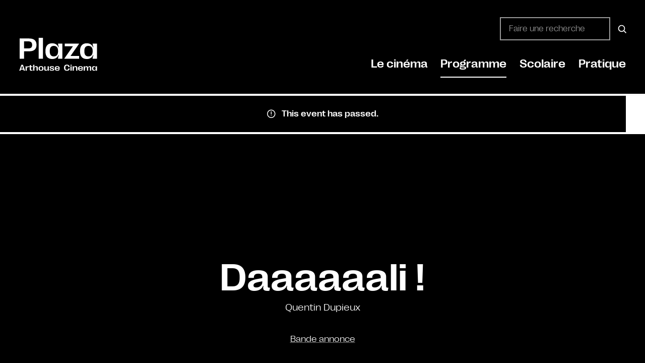

--- FILE ---
content_type: text/html; charset=UTF-8
request_url: https://plaza-mons.be/film/daaaaaali/2024-03-03/3
body_size: 30963
content:
<!DOCTYPE html><html lang="fr-FR" class="no-js"><head><script data-no-optimize="1">var litespeed_docref=sessionStorage.getItem("litespeed_docref");litespeed_docref&&(Object.defineProperty(document,"referrer",{get:function(){return litespeed_docref}}),sessionStorage.removeItem("litespeed_docref"));</script> <meta charset="UTF-8"> <script type="litespeed/javascript">var gform;gform||(document.addEventListener("gform_main_scripts_loaded",function(){gform.scriptsLoaded=!0}),document.addEventListener("gform/theme/scripts_loaded",function(){gform.themeScriptsLoaded=!0}),window.addEventListener("DOMContentLiteSpeedLoaded",function(){gform.domLoaded=!0}),gform={domLoaded:!1,scriptsLoaded:!1,themeScriptsLoaded:!1,isFormEditor:()=>"function"==typeof InitializeEditor,callIfLoaded:function(o){return!(!gform.domLoaded||!gform.scriptsLoaded||!gform.themeScriptsLoaded&&!gform.isFormEditor()||(gform.isFormEditor()&&console.warn("The use of gform.initializeOnLoaded() is deprecated in the form editor context and will be removed in Gravity Forms 3.1."),o(),0))},initializeOnLoaded:function(o){gform.callIfLoaded(o)||(document.addEventListener("gform_main_scripts_loaded",()=>{gform.scriptsLoaded=!0,gform.callIfLoaded(o)}),document.addEventListener("gform/theme/scripts_loaded",()=>{gform.themeScriptsLoaded=!0,gform.callIfLoaded(o)}),window.addEventListener("DOMContentLiteSpeedLoaded",()=>{gform.domLoaded=!0,gform.callIfLoaded(o)}))},hooks:{action:{},filter:{}},addAction:function(o,r,e,t){gform.addHook("action",o,r,e,t)},addFilter:function(o,r,e,t){gform.addHook("filter",o,r,e,t)},doAction:function(o){gform.doHook("action",o,arguments)},applyFilters:function(o){return gform.doHook("filter",o,arguments)},removeAction:function(o,r){gform.removeHook("action",o,r)},removeFilter:function(o,r,e){gform.removeHook("filter",o,r,e)},addHook:function(o,r,e,t,n){null==gform.hooks[o][r]&&(gform.hooks[o][r]=[]);var d=gform.hooks[o][r];null==n&&(n=r+"_"+d.length),gform.hooks[o][r].push({tag:n,callable:e,priority:t=null==t?10:t})},doHook:function(r,o,e){var t;if(e=Array.prototype.slice.call(e,1),null!=gform.hooks[r][o]&&((o=gform.hooks[r][o]).sort(function(o,r){return o.priority-r.priority}),o.forEach(function(o){"function"!=typeof(t=o.callable)&&(t=window[t]),"action"==r?t.apply(null,e):e[0]=t.apply(null,e)})),"filter"==r)return e[0]},removeHook:function(o,r,t,n){var e;null!=gform.hooks[o][r]&&(e=(e=gform.hooks[o][r]).filter(function(o,r,e){return!!(null!=n&&n!=o.tag||null!=t&&t!=o.priority)}),gform.hooks[o][r]=e)}})</script> <meta name="viewport" content="width=device-width, initial-scale=1, shrink-to-fit=no"><meta http-equiv="X-UA-Compatible" content="IE=edge"><meta name="apple-mobile-web-app-title" content="Plaza Arthouse Cinema"><meta name="application-name" content="Plaza Arthouse Cinema"><meta name="theme-color" content="#000000"><link rel="profile" href="https://gmpg.org/xfn/11"><link rel="apple-touch-icon" href="https://plaza-mons.be/wp-content/themes/plaza-arthouse/assets/images/icons/apple-touch-icon.png" sizes="180x180"/><link rel="icon" type="image/png" href="https://plaza-mons.be/wp-content/themes/plaza-arthouse/assets/images/icons/favicon-32x32.png" sizes="32x32"><link rel="icon" type="image/png" href="https://plaza-mons.be/wp-content/themes/plaza-arthouse/assets/images/icons/favicon-16x16.png" sizes="16x16"><link rel="manifest" href="https://plaza-mons.be/wp-content/themes/plaza-arthouse/assets/images/icons/site.webmanifest "><link rel="mask-icon" href="https://plaza-mons.be/wp-content/themes/plaza-arthouse/assets/images/icons/favicon-white.svg" color="#ffffff" media="(prefers-color-scheme: dark)"><link rel="mask-icon" href="https://plaza-mons.be/wp-content/themes/plaza-arthouse/assets/images/icons/favicon.svg" color="#000000"><meta name="msapplication-TileColor" content="#ffffff"> <script type="litespeed/javascript" data-src="https://plaza-mons.be/wp-includes/js/jquery/jquery.min.js" id="jquery-core-js"></script> <script id="tribe-events-filterbar-views-filter-bar-state-js-js-extra" type="litespeed/javascript">var tribe_events_filter_bar_js_config={"events":{"currency_symbol":"\u20ac","reverse_currency_position":!0},"l10n":{"show_filters":"Show filters","hide_filters":"Hide filters","cost_range_currency_symbol_before":"<%- currency_symbol %><%- cost_low %> - <%- currency_symbol %><%- cost_high %>","cost_range_currency_symbol_after":"<%- cost_low %><%- currency_symbol %> - <%- cost_high %><%- currency_symbol %>"}}</script> <meta name='robots' content='index, follow, max-image-preview:large, max-snippet:-1, max-video-preview:-1' /><style>img:is([sizes="auto" i], [sizes^="auto," i]) { contain-intrinsic-size: 3000px 1500px }</style><title>Daaaaaali ! &#8226; Plaza Arthouse Cinema</title><link rel="canonical" href="https://plaza-mons.be/film/daaaaaali/2024-03-03/3" /><meta property="og:locale" content="fr_FR" /><meta property="og:type" content="article" /><meta property="og:title" content="Daaaaaali ! &#8226; Plaza Arthouse Cinema" /><meta property="og:description" content="Bande annonce Bande annonce" /><meta property="og:url" content="https://plaza-mons.be/film/daaaaaali/2024-03-03/3" /><meta property="og:site_name" content="Plaza Arthouse Cinema" /><meta property="article:publisher" content="https://www.facebook.com/plazaartmons" /><meta property="article:modified_time" content="2024-03-08T00:00:24+00:00" /><meta property="og:image" content="https://plaza-mons.be/wp-content/uploads/2024/01/largeSQ-13.jpg" /><meta property="og:image:width" content="800" /><meta property="og:image:height" content="1200" /><meta property="og:image:type" content="image/jpeg" /><meta name="twitter:card" content="summary_large_image" /> <script type="application/ld+json" class="yoast-schema-graph">{"@context":"https://schema.org","@graph":[{"@type":"WebPage","@id":"https://plaza-mons.be/film/daaaaaali/2024-03-03/3","url":"https://plaza-mons.be/film/daaaaaali/2024-03-03/3","name":"Daaaaaali ! &#8226; Plaza Arthouse Cinema","isPartOf":{"@id":"https://plaza-mons.be/#website"},"primaryImageOfPage":{"@id":"https://plaza-mons.be/film/daaaaaali/2024-03-03/3#primaryimage"},"image":{"@id":"https://plaza-mons.be/film/daaaaaali/2024-03-03/3#primaryimage"},"thumbnailUrl":"https://plaza-mons.be/wp-content/uploads/2024/01/largeSQ-13.jpg","datePublished":"2024-01-30T14:49:17+00:00","dateModified":"2024-03-08T00:00:24+00:00","breadcrumb":{"@id":"https://plaza-mons.be/film/daaaaaali/2024-03-03/3#breadcrumb"},"inLanguage":"fr-FR","potentialAction":[{"@type":"ReadAction","target":["https://plaza-mons.be/film/daaaaaali/2024-03-03/3"]}]},{"@type":"ImageObject","inLanguage":"fr-FR","@id":"https://plaza-mons.be/film/daaaaaali/2024-03-03/3#primaryimage","url":"https://plaza-mons.be/wp-content/uploads/2024/01/largeSQ-13.jpg","contentUrl":"https://plaza-mons.be/wp-content/uploads/2024/01/largeSQ-13.jpg","width":800,"height":1200},{"@type":"BreadcrumbList","@id":"https://plaza-mons.be/film/daaaaaali/2024-03-03/3#breadcrumb","itemListElement":[{"@type":"ListItem","position":1,"name":"Accueil","item":"https://plaza-mons.be/"},{"@type":"ListItem","position":2,"name":"Évènements","item":"https://plaza-mons.be/films/"},{"@type":"ListItem","position":3,"name":"Daaaaaali !","item":"https://plaza-mons.be/film/daaaaaali/2024-02-07"},{"@type":"ListItem","position":4,"name":"Daaaaaali !"}]},{"@type":"WebSite","@id":"https://plaza-mons.be/#website","url":"https://plaza-mons.be/","name":"Plaza Arthouse Cinema","description":"Cin&eacute;ma d'auteur &agrave; Mons","publisher":{"@id":"https://plaza-mons.be/#organization"},"potentialAction":[{"@type":"SearchAction","target":{"@type":"EntryPoint","urlTemplate":"https://plaza-mons.be/?s={search_term_string}"},"query-input":{"@type":"PropertyValueSpecification","valueRequired":true,"valueName":"search_term_string"}}],"inLanguage":"fr-FR"},{"@type":"Organization","@id":"https://plaza-mons.be/#organization","name":"Plaza Arthouse Cinema","url":"https://plaza-mons.be/","logo":{"@type":"ImageObject","inLanguage":"fr-FR","@id":"https://plaza-mons.be/#/schema/logo/image/","url":"https://plaza-mons.be/wp-content/uploads/2021/11/logo-seo.jpg","contentUrl":"https://plaza-mons.be/wp-content/uploads/2021/11/logo-seo.jpg","width":203,"height":203,"caption":"Plaza Arthouse Cinema"},"image":{"@id":"https://plaza-mons.be/#/schema/logo/image/"},"sameAs":["https://www.facebook.com/plazaartmons"]}]}</script> <link rel="alternate" type="application/rss+xml" title="Plaza Arthouse Cinema &raquo; Flux" href="https://plaza-mons.be/feed" /><link rel="alternate" type="text/calendar" title="Plaza Arthouse Cinema &raquo; iCal Feed" href="https://plaza-mons.be/films/?ical=1" /><link data-optimized="2" rel="stylesheet" href="https://plaza-mons.be/wp-content/litespeed/css/16f486b208cef31f2ae71ec58832c6ac.css?ver=79495" /><style id='classic-theme-styles-inline-css' type='text/css'>/*! This file is auto-generated */
.wp-block-button__link{color:#fff;background-color:#32373c;border-radius:9999px;box-shadow:none;text-decoration:none;padding:calc(.667em + 2px) calc(1.333em + 2px);font-size:1.125em}.wp-block-file__button{background:#32373c;color:#fff;text-decoration:none}</style><style id='getwid-blocks-inline-css' type='text/css'>.wp-block-getwid-section .wp-block-getwid-section__wrapper .wp-block-getwid-section__inner-wrapper{max-width: 1140px;}</style><style id='global-styles-inline-css' type='text/css'>:root{--wp--preset--aspect-ratio--square: 1;--wp--preset--aspect-ratio--4-3: 4/3;--wp--preset--aspect-ratio--3-4: 3/4;--wp--preset--aspect-ratio--3-2: 3/2;--wp--preset--aspect-ratio--2-3: 2/3;--wp--preset--aspect-ratio--16-9: 16/9;--wp--preset--aspect-ratio--9-16: 9/16;--wp--preset--color--black: #000000;--wp--preset--color--cyan-bluish-gray: #abb8c3;--wp--preset--color--white: #ffffff;--wp--preset--color--pale-pink: #f78da7;--wp--preset--color--vivid-red: #cf2e2e;--wp--preset--color--luminous-vivid-orange: #ff6900;--wp--preset--color--luminous-vivid-amber: #fcb900;--wp--preset--color--light-green-cyan: #7bdcb5;--wp--preset--color--vivid-green-cyan: #00d084;--wp--preset--color--pale-cyan-blue: #8ed1fc;--wp--preset--color--vivid-cyan-blue: #0693e3;--wp--preset--color--vivid-purple: #9b51e0;--wp--preset--color--plaza-black: #000000;--wp--preset--color--plaza-white: #ffffff;--wp--preset--color--plaza-red: #FF3933;--wp--preset--color--button-secondary: #e54149;--wp--preset--color--table-striped: #f7f7f7;--wp--preset--color--content-background-color: ;--wp--preset--gradient--vivid-cyan-blue-to-vivid-purple: linear-gradient(135deg,rgba(6,147,227,1) 0%,rgb(155,81,224) 100%);--wp--preset--gradient--light-green-cyan-to-vivid-green-cyan: linear-gradient(135deg,rgb(122,220,180) 0%,rgb(0,208,130) 100%);--wp--preset--gradient--luminous-vivid-amber-to-luminous-vivid-orange: linear-gradient(135deg,rgba(252,185,0,1) 0%,rgba(255,105,0,1) 100%);--wp--preset--gradient--luminous-vivid-orange-to-vivid-red: linear-gradient(135deg,rgba(255,105,0,1) 0%,rgb(207,46,46) 100%);--wp--preset--gradient--very-light-gray-to-cyan-bluish-gray: linear-gradient(135deg,rgb(238,238,238) 0%,rgb(169,184,195) 100%);--wp--preset--gradient--cool-to-warm-spectrum: linear-gradient(135deg,rgb(74,234,220) 0%,rgb(151,120,209) 20%,rgb(207,42,186) 40%,rgb(238,44,130) 60%,rgb(251,105,98) 80%,rgb(254,248,76) 100%);--wp--preset--gradient--blush-light-purple: linear-gradient(135deg,rgb(255,206,236) 0%,rgb(152,150,240) 100%);--wp--preset--gradient--blush-bordeaux: linear-gradient(135deg,rgb(254,205,165) 0%,rgb(254,45,45) 50%,rgb(107,0,62) 100%);--wp--preset--gradient--luminous-dusk: linear-gradient(135deg,rgb(255,203,112) 0%,rgb(199,81,192) 50%,rgb(65,88,208) 100%);--wp--preset--gradient--pale-ocean: linear-gradient(135deg,rgb(255,245,203) 0%,rgb(182,227,212) 50%,rgb(51,167,181) 100%);--wp--preset--gradient--electric-grass: linear-gradient(135deg,rgb(202,248,128) 0%,rgb(113,206,126) 100%);--wp--preset--gradient--midnight: linear-gradient(135deg,rgb(2,3,129) 0%,rgb(40,116,252) 100%);--wp--preset--gradient--primary-to-primary-hover: linear-gradient(135deg, rgba(0,0,0,1) 0%, rgba(55,58,60,1) 100%);--wp--preset--gradient--secondary-to-secondary-hover: linear-gradient(135deg, rgba(0,0,0,1) 0%, rgba(0,0,0,0) 100%);--wp--preset--font-size--small: 13px;--wp--preset--font-size--medium: 20px;--wp--preset--font-size--large: 36px;--wp--preset--font-size--x-large: 42px;--wp--preset--font-size--text: 17px;--wp--preset--font-size--text-smaller: 14px;--wp--preset--font-size--text-bigger: 18px;--wp--preset--font-size--h-1: 40px;--wp--preset--font-size--h-2: 38px;--wp--preset--font-size--h-3: 29px;--wp--preset--font-size--h-4: 24px;--wp--preset--font-size--h-5: 20px;--wp--preset--font-size--h-6: 16px;--wp--preset--font-size--dh-1: 92px;--wp--preset--font-size--dh-2: 46px;--wp--preset--font-size--dh-3: 30px;--wp--preset--font-size--dh-4: 17px;--wp--preset--font-size--subheading: 20px;--wp--preset--spacing--20: 0.44rem;--wp--preset--spacing--30: 0.67rem;--wp--preset--spacing--40: 1rem;--wp--preset--spacing--50: 1.5rem;--wp--preset--spacing--60: 2.25rem;--wp--preset--spacing--70: 3.38rem;--wp--preset--spacing--80: 5.06rem;--wp--preset--shadow--natural: 6px 6px 9px rgba(0, 0, 0, 0.2);--wp--preset--shadow--deep: 12px 12px 50px rgba(0, 0, 0, 0.4);--wp--preset--shadow--sharp: 6px 6px 0px rgba(0, 0, 0, 0.2);--wp--preset--shadow--outlined: 6px 6px 0px -3px rgba(255, 255, 255, 1), 6px 6px rgba(0, 0, 0, 1);--wp--preset--shadow--crisp: 6px 6px 0px rgba(0, 0, 0, 1);}:where(.is-layout-flex){gap: 0.5em;}:where(.is-layout-grid){gap: 0.5em;}body .is-layout-flex{display: flex;}.is-layout-flex{flex-wrap: wrap;align-items: center;}.is-layout-flex > :is(*, div){margin: 0;}body .is-layout-grid{display: grid;}.is-layout-grid > :is(*, div){margin: 0;}:where(.wp-block-columns.is-layout-flex){gap: 2em;}:where(.wp-block-columns.is-layout-grid){gap: 2em;}:where(.wp-block-post-template.is-layout-flex){gap: 1.25em;}:where(.wp-block-post-template.is-layout-grid){gap: 1.25em;}.has-black-color{color: var(--wp--preset--color--black) !important;}.has-cyan-bluish-gray-color{color: var(--wp--preset--color--cyan-bluish-gray) !important;}.has-white-color{color: var(--wp--preset--color--white) !important;}.has-pale-pink-color{color: var(--wp--preset--color--pale-pink) !important;}.has-vivid-red-color{color: var(--wp--preset--color--vivid-red) !important;}.has-luminous-vivid-orange-color{color: var(--wp--preset--color--luminous-vivid-orange) !important;}.has-luminous-vivid-amber-color{color: var(--wp--preset--color--luminous-vivid-amber) !important;}.has-light-green-cyan-color{color: var(--wp--preset--color--light-green-cyan) !important;}.has-vivid-green-cyan-color{color: var(--wp--preset--color--vivid-green-cyan) !important;}.has-pale-cyan-blue-color{color: var(--wp--preset--color--pale-cyan-blue) !important;}.has-vivid-cyan-blue-color{color: var(--wp--preset--color--vivid-cyan-blue) !important;}.has-vivid-purple-color{color: var(--wp--preset--color--vivid-purple) !important;}.has-black-background-color{background-color: var(--wp--preset--color--black) !important;}.has-cyan-bluish-gray-background-color{background-color: var(--wp--preset--color--cyan-bluish-gray) !important;}.has-white-background-color{background-color: var(--wp--preset--color--white) !important;}.has-pale-pink-background-color{background-color: var(--wp--preset--color--pale-pink) !important;}.has-vivid-red-background-color{background-color: var(--wp--preset--color--vivid-red) !important;}.has-luminous-vivid-orange-background-color{background-color: var(--wp--preset--color--luminous-vivid-orange) !important;}.has-luminous-vivid-amber-background-color{background-color: var(--wp--preset--color--luminous-vivid-amber) !important;}.has-light-green-cyan-background-color{background-color: var(--wp--preset--color--light-green-cyan) !important;}.has-vivid-green-cyan-background-color{background-color: var(--wp--preset--color--vivid-green-cyan) !important;}.has-pale-cyan-blue-background-color{background-color: var(--wp--preset--color--pale-cyan-blue) !important;}.has-vivid-cyan-blue-background-color{background-color: var(--wp--preset--color--vivid-cyan-blue) !important;}.has-vivid-purple-background-color{background-color: var(--wp--preset--color--vivid-purple) !important;}.has-black-border-color{border-color: var(--wp--preset--color--black) !important;}.has-cyan-bluish-gray-border-color{border-color: var(--wp--preset--color--cyan-bluish-gray) !important;}.has-white-border-color{border-color: var(--wp--preset--color--white) !important;}.has-pale-pink-border-color{border-color: var(--wp--preset--color--pale-pink) !important;}.has-vivid-red-border-color{border-color: var(--wp--preset--color--vivid-red) !important;}.has-luminous-vivid-orange-border-color{border-color: var(--wp--preset--color--luminous-vivid-orange) !important;}.has-luminous-vivid-amber-border-color{border-color: var(--wp--preset--color--luminous-vivid-amber) !important;}.has-light-green-cyan-border-color{border-color: var(--wp--preset--color--light-green-cyan) !important;}.has-vivid-green-cyan-border-color{border-color: var(--wp--preset--color--vivid-green-cyan) !important;}.has-pale-cyan-blue-border-color{border-color: var(--wp--preset--color--pale-cyan-blue) !important;}.has-vivid-cyan-blue-border-color{border-color: var(--wp--preset--color--vivid-cyan-blue) !important;}.has-vivid-purple-border-color{border-color: var(--wp--preset--color--vivid-purple) !important;}.has-vivid-cyan-blue-to-vivid-purple-gradient-background{background: var(--wp--preset--gradient--vivid-cyan-blue-to-vivid-purple) !important;}.has-light-green-cyan-to-vivid-green-cyan-gradient-background{background: var(--wp--preset--gradient--light-green-cyan-to-vivid-green-cyan) !important;}.has-luminous-vivid-amber-to-luminous-vivid-orange-gradient-background{background: var(--wp--preset--gradient--luminous-vivid-amber-to-luminous-vivid-orange) !important;}.has-luminous-vivid-orange-to-vivid-red-gradient-background{background: var(--wp--preset--gradient--luminous-vivid-orange-to-vivid-red) !important;}.has-very-light-gray-to-cyan-bluish-gray-gradient-background{background: var(--wp--preset--gradient--very-light-gray-to-cyan-bluish-gray) !important;}.has-cool-to-warm-spectrum-gradient-background{background: var(--wp--preset--gradient--cool-to-warm-spectrum) !important;}.has-blush-light-purple-gradient-background{background: var(--wp--preset--gradient--blush-light-purple) !important;}.has-blush-bordeaux-gradient-background{background: var(--wp--preset--gradient--blush-bordeaux) !important;}.has-luminous-dusk-gradient-background{background: var(--wp--preset--gradient--luminous-dusk) !important;}.has-pale-ocean-gradient-background{background: var(--wp--preset--gradient--pale-ocean) !important;}.has-electric-grass-gradient-background{background: var(--wp--preset--gradient--electric-grass) !important;}.has-midnight-gradient-background{background: var(--wp--preset--gradient--midnight) !important;}.has-small-font-size{font-size: var(--wp--preset--font-size--small) !important;}.has-medium-font-size{font-size: var(--wp--preset--font-size--medium) !important;}.has-large-font-size{font-size: var(--wp--preset--font-size--large) !important;}.has-x-large-font-size{font-size: var(--wp--preset--font-size--x-large) !important;}
:where(.wp-block-post-template.is-layout-flex){gap: 1.25em;}:where(.wp-block-post-template.is-layout-grid){gap: 1.25em;}
:where(.wp-block-columns.is-layout-flex){gap: 2em;}:where(.wp-block-columns.is-layout-grid){gap: 2em;}
:root :where(.wp-block-pullquote){font-size: 1.5em;line-height: 1.6;}</style><link rel='stylesheet' id='kirki-styles-css' href='https://plaza-mons.be?action=kirki-styles&#038;ver=4.0' type='text/css' media='all' /><style id='block-visibility-screen-size-styles-inline-css' type='text/css'>/* Large screens (desktops, 992px and up) */
@media ( min-width: 992px ) {
	.block-visibility-hide-large-screen {
		display: none !important;
	}
}

/* Medium screens (tablets, between 768px and 992px) */
@media ( min-width: 768px ) and ( max-width: 991.98px ) {
	.block-visibility-hide-medium-screen {
		display: none !important;
	}
}

/* Small screens (mobile devices, less than 768px) */
@media ( max-width: 767.98px ) {
	.block-visibility-hide-small-screen {
		display: none !important;
	}
}</style> <script id="tribe-events-dynamic-js-extra" type="litespeed/javascript">var tribe_dynamic_help_text={"date_with_year":"D d\/m\/Y","date_no_year":"D d\/m","datepicker_format":"d\/m\/Y","datepicker_format_index":"4","days":["dimanche","lundi","mardi","mercredi","jeudi","vendredi","samedi"],"daysShort":["dim","lun","mar","mer","jeu","ven","sam"],"months":["janvier","f\u00e9vrier","mars","avril","mai","juin","juillet","ao\u00fbt","septembre","octobre","novembre","d\u00e9cembre"],"monthsShort":["Jan","Feb","Mar","Apr","mai","Jun","Jul","Aug","Sep","Oct","Nov","Dec"],"msgs":"[\"This event is from %%starttime%% to %%endtime%% on %%startdatewithyear%%.\",\"This event is at %%starttime%% on %%startdatewithyear%%.\",\"This event is all day on %%startdatewithyear%%.\",\"This event starts at %%starttime%% on %%startdatenoyear%% and ends at %%endtime%% on %%enddatewithyear%%\",\"This event starts at %%starttime%% on %%startdatenoyear%% and ends on %%enddatewithyear%%\",\"This event is all day starting on %%startdatenoyear%% and ending on %%enddatewithyear%%.\"]"}</script> <script id="tribe-events-dynamic-js-extra" type="litespeed/javascript">var tribe_dynamic_help_text={"date_with_year":"D d\/m\/Y","date_no_year":"D d\/m","datepicker_format":"d\/m\/Y","datepicker_format_index":"4","days":["dimanche","lundi","mardi","mercredi","jeudi","vendredi","samedi"],"daysShort":["dim","lun","mar","mer","jeu","ven","sam"],"months":["janvier","f\u00e9vrier","mars","avril","mai","juin","juillet","ao\u00fbt","septembre","octobre","novembre","d\u00e9cembre"],"monthsShort":["Jan","Feb","Mar","Apr","mai","Jun","Jul","Aug","Sep","Oct","Nov","Dec"],"msgs":"[\"This event is from %%starttime%% to %%endtime%% on %%startdatewithyear%%.\",\"This event is at %%starttime%% on %%startdatewithyear%%.\",\"This event is all day on %%startdatewithyear%%.\",\"This event starts at %%starttime%% on %%startdatenoyear%% and ends at %%endtime%% on %%enddatewithyear%%\",\"This event starts at %%starttime%% on %%startdatenoyear%% and ends on %%enddatewithyear%%\",\"This event is all day starting on %%startdatenoyear%% and ending on %%enddatewithyear%%.\"]"};var tribe_dynamic_help_text={"date_with_year":"D d\/m\/Y","date_no_year":"D d\/m","datepicker_format":"d\/m\/Y","datepicker_format_index":"4","days":["dimanche","lundi","mardi","mercredi","jeudi","vendredi","samedi"],"daysShort":["dim","lun","mar","mer","jeu","ven","sam"],"months":["janvier","f\u00e9vrier","mars","avril","mai","juin","juillet","ao\u00fbt","septembre","octobre","novembre","d\u00e9cembre"],"monthsShort":["Jan","Feb","Mar","Apr","mai","Jun","Jul","Aug","Sep","Oct","Nov","Dec"],"msgs":"[\"This event is from %%starttime%% to %%endtime%% on %%startdatewithyear%%.\",\"This event is at %%starttime%% on %%startdatewithyear%%.\",\"This event is all day on %%startdatewithyear%%.\",\"This event starts at %%starttime%% on %%startdatenoyear%% and ends at %%endtime%% on %%enddatewithyear%%\",\"This event starts at %%starttime%% on %%startdatenoyear%% and ends on %%enddatewithyear%%\",\"This event is all day starting on %%startdatenoyear%% and ending on %%enddatewithyear%%.\"]"}</script> <script id="tribe-events-calendar-script-js-extra" type="litespeed/javascript">var tribe_js_config={"permalink_settings":"\/%category%\/%postname%","events_post_type":"tribe_events","events_base":"https:\/\/plaza-mons.be\/films\/","update_urls":{"shortcode":{"list":!0,"month":!0,"day":!0}},"debug":""}</script> <script id="tribe-events-pro-js-extra" type="litespeed/javascript">var TribeEventsPro={"geocenter":{"max_lat":null,"max_lng":null,"min_lat":null,"min_lng":null},"map_tooltip_event":"Event: ","map_tooltip_address":"Address: "}</script> <script type="litespeed/javascript" data-src="https://plaza-mons.be/wp-content/plugins/google-analytics-for-wordpress/assets/js/frontend-gtag.min.js" id="monsterinsights-frontend-script-js" data-wp-strategy="async"></script> <script data-cfasync="false" data-wpfc-render="false" type="text/javascript" id='monsterinsights-frontend-script-js-extra'>/*  */
var monsterinsights_frontend = {"js_events_tracking":"true","download_extensions":"doc,pdf,ppt,zip,xls,docx,pptx,xlsx","inbound_paths":"[{\"path\":\"\\\/go\\\/\",\"label\":\"affiliate\"},{\"path\":\"\\\/recommend\\\/\",\"label\":\"affiliate\"}]","home_url":"https:\/\/plaza-mons.be","hash_tracking":"false","v4_id":"G-T44PLJ6M8Q"};/*  */</script> <link rel="https://api.w.org/" href="https://plaza-mons.be/wp-json/" /><link rel="alternate" title="JSON" type="application/json" href="https://plaza-mons.be/wp-json/wp/v2/tribe_events/63166" /><link rel="EditURI" type="application/rsd+xml" title="RSD" href="https://plaza-mons.be/xmlrpc.php?rsd" /><meta name="generator" content="WordPress 6.8.3" /><link rel='shortlink' href='https://plaza-mons.be/?p=63166' /><link rel="alternate" title="oEmbed (JSON)" type="application/json+oembed" href="https://plaza-mons.be/wp-json/oembed/1.0/embed?url=https%3A%2F%2Fplaza-mons.be%2Ffilm%2Fdaaaaaali%2F2024-03-03%2F3" /><link rel="alternate" title="oEmbed (XML)" type="text/xml+oembed" href="https://plaza-mons.be/wp-json/oembed/1.0/embed?url=https%3A%2F%2Fplaza-mons.be%2Ffilm%2Fdaaaaaali%2F2024-03-03%2F3&#038;format=xml" /><style data-eae-name="MB2iW__">.__eae_cssd, .MB2iW__ {unicode-bidi: bidi-override;direction: rtl;}</style> <script type="litespeed/javascript">var __eae_open=function(str){document.location.href=__eae_decode(str)};var __eae_decode=function(str){return str.replace(/[a-zA-Z]/g,function(c){return String.fromCharCode((c<="Z"?90:122)>=(c=c.charCodeAt(0)+13)?c:c-26)})};var __eae_decode_emails=function(){var __eae_emails=document.querySelectorAll(".__eae_r13");for(var i=0;i<__eae_emails.length;i++){__eae_emails[i].textContent=__eae_decode(__eae_emails[i].textContent)}};if(document.readyState!=="loading"){__eae_decode_emails()}else if(document.addEventListener){document.addEventListener("DOMContentLiteSpeedLoaded",__eae_decode_emails)}else{document.attachEvent("onreadystatechange",function(){if(document.readyState!=="loading")__eae_decode_emails();})}var o2kh__4hUKYau_=function(str){var r=function(a,d){var map="!\"#$%&'()*+,-./0123456789:;<=>?@ABCDEFGHIJKLMNOPQRSTUVWXYZ[\\]^_`abcdefghijklmnopqrstuvwxyz{|}~";for(var i=0;i<a.length;i++){var pos=map.indexOf(a[i]);d+=pos>=0?map[(pos+47)%94]:a[i]}return d};window.location.href=r(str,"")};document.addEventListener("copy",function(event){if(NodeList.prototype.forEach===undefined||Array.from===undefined||String.prototype.normalize===undefined||!event.clipboardData){return}var encoded=[];var copiedText=window.getSelection().toString().trim();document.querySelectorAll("."+document.querySelector("style[data-eae-name]").dataset.eaeName).forEach(function(item){encoded.push(item.innerText.trim())});if(!encoded.length){return}encoded.filter(function(value,index,self){return self.indexOf(value)===index}).map(function(item){return{original:new RegExp(item.replace(/[-\/\\^$*+?.()|[\]{}]/g,"\\$&"),"ig"),reverse:Array.from(item.normalize("NFC")).reverse().join('').replace(/[()]/g,"__eae__")}}).forEach(function(item){copiedText=copiedText.replace(item.original,item.reverse.replace("__eae__","(").replace("__eae__",")"))});event.clipboardData.setData("text/plain",copiedText);event.preventDefault()})</script> <meta name="tec-api-version" content="v1"><meta name="tec-api-origin" content="https://plaza-mons.be"><link rel="alternate" href="https://plaza-mons.be/wp-json/tribe/events/v1/events/63166" /><style>.cmplz-hidden {
					display: none !important;
				}</style><style type="text/css" id="custom-background-css">body.custom-background { background-color: #000000; }</style> <script type="application/ld+json">[{"@context":"http://schema.org","@type":"Event","name":"Daaaaaali !","description":"&lt;p&gt;Bande annonce Bande annonce&lt;/p&gt;\\n","image":"https://plaza-mons.be/wp-content/uploads/2024/01/largeSQ-13.jpg","url":"https://plaza-mons.be/film/daaaaaali/2024-03-03/3/","eventAttendanceMode":"https://schema.org/OfflineEventAttendanceMode","startDate":"2024-03-03T20:45:00+01:00","endDate":"2024-03-03T22:02:00+01:00","performer":"Organization"}]</script><link rel="icon" href="https://plaza-mons.be/wp-content/themes/plaza-arthouse/assets/images/icons/favicon.svg" type="image/svg+xml"><style type="text/css" id="wp-custom-css">.plaza-columns-toc h2 + * {
	margin-top: clamp(1rem, 3vw, 30px);
}

.plaza-columns-toc * + h2 {
	margin-top: clamp(1rem, 3vw, 45px);
}

.plaza-columns-toc ol > li + li, .plaza-columns-toc ul > li + li {
	margin-top: 1.25em;
}

.plaza-columns-toc ul {
	padding-left: 20px;
	margin-bottom: 2em;
}


.plaza-columns-toc ol {
	padding-left: 27px;
	margin-bottom: 2em;
}

.plaza-columns-toc .plaza-sidebar-sticky {
	top: 40px;
}


@media screen and (max-width: 600px) {
	div.grimlock-query-section__posts[class*="12-cols-lateral"] [id^="post-"]:not(.post_format-post-format-quote) .card .card-body {
		padding: 10px 0 0 0;
	}
}

.border div.grimlock-query-section__posts[class*="12-cols-lateral"] [id^="post-"] {
	padding-bottom: 0 !important;
}

.text-balance {
	text-wrap: balance;
}
.wp-block-getwid-accordion__header-title {
	font-size: clamp(1rem, 5vw, 2rem);
}

.plaza-sidebar-sticky {
	position: sticky;
	z-index: 3;
	top: 180px;
}

.simpletoc-list {
	list-style: none;
	margin: 0;
	padding: 0;
}

.simpletoc-list a {
	text-decoration: none;
}

.simpletoc-list > li + li {
	margin-top: 1em;
}

.simpletoc-list > li ul {
	margin-top: 1em;
	list-style: none;
	padding-left: 1em;
	border-left: 1px solid;
	font-size: .85em;
}

.simpletoc-list > li ul li + li {
	margin-top: .75em;
}

.plaza-item + .plaza-item {
	margin-top: -2px;
}

.plaza-item {
	position: relative;
}

.plaza-item__text {
	font-size: .92em;
}

.plaza-item .wp-block-columns {
	margin-bottom: 0;
}

.plaza-item__title {
	padding-right: 2rem;
}

.plaza-item__number {
	position: absolute;
	top: 0;
	right: 0;
	padding: 10px;
	pointer-events: none;
	z-index: 1;
}

.plaza-cover-header p {
	max-width: 600px;
	margin: 0 auto;
	margin-bottom: 0 !important;
}

/* PLAZA SCHOOL BEGIN */

.wp-block-cover.p-5 {
	padding: clamp(1rem, 5vw, 30px) !important;
}

.wp-block-cover.p-5 > * {
	padding: 0 !important;
}

.wp-block-cover.p-5 > * *:last-child {
	margin-bottom: 0 !important;
}

.plaza-breadcrumb-school {
	border-bottom: 1px solid #ddd;
	padding: 0 !important;
	margin-bottom: clamp(1em, 5vw, 75px);
	position: sticky;
	top: 0;
	z-index: 9;
	background: rgba(255,255,255,0.9);
	backdrop-filter: blur(10px);

}

.plaza-breadcrumb-school .wp-block-group__inner-container > div {
	overflow-x: auto;	
}

body:has(.simpletoc-list) .plaza-breadcrumb-school {
	margin-bottom: 0 !important;
}

.admin-bar .plaza-breadcrumb-school {
	top: 32px;
}

.plaza-breadcrumb-school > .wp-block-group__inner-container > div {
	gap: clamp(15px, 5vw, 40px) !important;
}

.plaza-breadcrumb-school a {
	font-size: clamp(1rem, 5vw, 28px);
	white-space: nowrap;
	text-decoration: none;
}

.plaza-breadcrumb-school a {
	display: flex;
	position: relative;
		padding: clamp(1em, 4vh, 45px) 0 !important;
	color: #000;
}

.plaza-breadcrumb-school a:after {
	content: '';
	width: 100%;
	height: 0;
	background-color: currentcolor;
	display: block;
	position: absolute;
	bottom: 0;
	left: 0;
	opacity: 0;
	transition: .25s ease-in-out;
	border-radius: 50px 50px 0 0;
}

.plaza-breadcrumb-school a:hover:after, 
:is(.page-id-95536 .plaza-breadcrumb-school__item--1, .page-id-95534 .plaza-breadcrumb-school__item--2, .page-id-95509 .plaza-breadcrumb-school__item--3, .page-id-95531 .plaza-breadcrumb-school__item--4) a:after {
	height: 5px;
	opacity: 1;
}
 
@media screen and (max-width: 992px) {
:is(.page-id-95536 .plaza-breadcrumb-school__item--1, .page-id-95534 .plaza-breadcrumb-school__item--2, .page-id-95509 .plaza-breadcrumb-school__item--3, .page-id-95531 .plaza-breadcrumb-school__item--4) {
	order: -1;
}
	}


/* PLAZA SCHOOL END */

.wp-block-getwid-anchor,
.wp-block-heading[id] {
	scroll-margin-top: 200px;
}

html {
	scroll-behavior: smooth;
}

.gform_wrapper.gravity-theme .gform_footer, .gform_wrapper.gravity-theme .gform_page_footer {
	padding-bottom: 0;
}

.gform_wrapper.gravity-theme .gform_footer * {
	margin-bottom: 0 !important;
}

.plaza-columns {
	gap: 1vw !important;
}

.gform_required_legend {
	display: none;
}

.wp-block-media-text img {
	margin: 0 !important;
	height: 100% !important;
}

.grimlock-posts--3-3-3-3-cols-classic .movie-meta {
flex-wrap: wrap;	
	gap: 15px;
	margin-top: 0 !important;
	margin-bottom: 1rem !important;
}

.grimlock-posts--3-3-3-3-cols-classic .movie-classification {
	margin-top: auto;
}

.grimlock-posts--3-3-3-3-cols-classic .movie-meta > :where(.movie-duration, .movie-version, .movie-year) {
	display: none;
}

.grimlock-posts--3-3-3-3-cols-classic .movie-classification {
	display: flex;
	justify-content: flex-start;
	gap: 5px;
}

.grimlock-posts--3-3-3-3-cols-classic .movie-classification span {
	width: 25px;
	height: 25px;
	margin: 0 !important;
}

.posts--type-tribe_events[class*="3-3-3-3-cols-overlay"] article .card, .posts--type-tribe_events.grimlock-query-section__posts[class*="3-3-3-3-cols-overlay"] article .card {
	aspect-ratio: 2.2/3;
}


#navigation .navbar-nav--main-menu > .menu-item .sub-menu a[href*="liff-mons-"]:not(:hover) {
	color: #d63032 !important;
}

#prefooter .gform_footer {
	padding: 0;
}

#prefooter .gfield--type-consent label{
	font-weight: 400;
	font-size: .8em;
}

#prefooter .gfield--type-consent input[type="checkbox"] {
	accent-color: #fff;
	border: 2px solid #aaa;
	background: none;
	appearance: none;
min-width: 20px;
height: 20px;
}

#prefooter .ginput_container_consent{
	display: flex !important;gap: 8px;}

#prefooter .ginput_container_consent a:not(:hover) {
	text-decoration: underline !important;
}

#prefooter .gfield_required {
	display: none;
}

#prefooter .gfield--type-consent input[type="checkbox"]:checked {
	background: #aaa;
	color: red;
}

#gform_widget-3 .widget-title {
	display: none;
}

#gform_widget-3 input[type="email"] {
	height: 60px;
	padding: 5px 10px !important;
}

#prefooter .gform_confirmation_message {
	padding: 1rem;
	font-size: 1rem;
	background: #999999;
}

#gform_widget-3  {
	position: relative;
}

#gform_widget-3 input[type="submit"] {
	position: absolute;
	top: 0;
	right: 0;
	margin: 0;
background: var(--grimlock-control-border-color);
    color: #000;
    font-weight: 600;
    font-size: 0;
    padding: 0;
    display: flex;
    align-items: center;
    justify-content: center;
    min-width: 60px;
    min-height: 60px;
    border: none;
	background-image: url("data:image/svg+xml,%3Csvg xmlns='http://www.w3.org/2000/svg' width='24' height='24' style='fill:%23000'%3E%3Cpath d='m11.293 17.293 1.414 1.414L19.414 12l-6.707-6.707-1.414 1.414L15.586 11H6v2h9.586z'/%3E%3C/svg%3E");
	background-repeat: no-repeat;
	background-size: 30px;
	background-position: center;
}

.accordion-newsletter-scolaire {
	background: #000;
	color: #fff;
}

.accordion-newsletter-scolaire * {
	color: #fff;
}

div.accordion-newsletter-scolaire.wp-block-getwid-accordion .wp-block-getwid-accordion__header-wrapper {
	padding: clamp(1rem, 3vw, 45px);	
	padding-top: 5px;
	padding-bottom: 5px;
	border: none !important;
}

div.accordion-newsletter-scolaire.wp-block-getwid-accordion .wp-block-getwid-accordion__header-wrapper em {
	font-size: .5em;
	display: block;
	margin-top: 5px;
	font-weight: 400;
}

div.wp-block-getwid-accordion.accordion-newsletter-scolaire .wp-block-getwid-accordion__content {
	padding: 0 clamp(1rem, 3vw, 45px) !important;
}

div.grimlock-query-section__posts.posts--4-4-4-cols-classic [id^="post-"] img {
	aspect-ratio: 2/2.7;
	object-fit: cover;
}

div.accordion-newsletter-scolaire .gform_required_legend {
	display: none;		
}

div.accordion-newsletter-scolaire input[type="submit"] {
	width: 100% !important;
	background: #fff !important;
	padding: 25px 10px;
	color: #000;
	text-transform: uppercase;
	font-size: 1.15rem;
}

div.accordion-newsletter-scolaire .gfield--type-consent {
	margin-top: 1.5rem;
	margin-bottom: 1rem;
}

div.accordion-newsletter-scolaire .ginput_container_consent {
display: flex;
	gap: 8px;
	align-items: flex-start;
}

div.accordion-newsletter-scolaire input[type="checkbox"] {
	accent-color: #fff;
	min-width: 20px;
	min-height: 20px;
}

div.accordion-newsletter-scolaire .gfield--type-checkbox > legend {
	margin-bottom: 1.25em !important;
}

div.accordion-newsletter-scolaire .gfield_checkbox {
	display: flex;
	gap: 1.25em;
	align-items: center;
	flex-wrap: wrap;
}
	
div.accordion-newsletter-scolaire .gfield_checkbox label {
	font-size: 1.2rem !important;
}

@media screen and (max-width: 992px) {
	.posts--type-tribe_events[class*="cols-overlay"] article .card .card-body {
		pointer-events: none !important;
	}
}


#tribe-events-content:has(> div:where(.cat_maternel, .cat_primaire, .cat_secondaire, .cat_superieur)) .tribe-events-notices {
	display: none;
}

.tribe-events-single.tribe-blocks-editor .tribe-block {
	padding: 5px;
}

/* Hide filters bar */
.tribe-filter-bar, .tribe-events-c-subscribe-dropdown {
	display: none !important;
}

.school-query .movie-meta {
	margin-top: 0 !important;
	margin-bottom: 15px;
	text-align: center;
	align-items: center;
	justify-content: center;
}

.school-query .movie-meta :where(.movie-year, .movie-country) {
	display: none !important;
}

.school-query > .grimlock-region__inner {
	padding-top: 0 !important;
}

#main .school-query > .grimlock-region__inner > .grimlock-region__container {
	padding: 0 !important;
}

.school-query .card .entry-title {
	font-size: 1.25rem;
}

div.wp-block-getwid-accordion {
	border: none;
}

.wp-block-getwid-media-text-slider-slide-content__content a {
color: inherit;	
}

.wp-block-getwid-images-slider .slick-next:before, .wp-block-getwid-images-slider .slick-prev:before, .wp-block-getwid-media-text-slider .slick-next:before, .wp-block-getwid-media-text-slider .slick-prev:before {
	display: block;
}

.wp-block-getwid-images-slider .slick-next, .wp-block-getwid-images-slider .slick-prev, .wp-block-getwid-media-text-slider .slick-next, .wp-block-getwid-media-text-slider .slick-prev {
	transform: none !important;
}

.movie-tickets {
	display: none;
}

.tribe-events-schedule__tickets strong {
	display: none;
}

.tribe-events-view.tribe-events .tribe-events-pro-week-grid .tribe-events-pro-week-grid__event {
width: 100%;
}

.tribe-events-view.tribe-events .tribe-events-pro-week-grid .tribe-events-pro-week-grid__event-link {
	text-decoration: none !important;
}

@media screen and (max-width: 768px) {
	
	.tribe-events-header {
   padding: .5rem !important;
	}

	.tribe-events .tribe-events-header__top-bar {
    padding: 0 1rem;
	}
	
.tribe-events-header .events-views {
	flex-direction: column;
	align-items: flex-start;
	width: 100%;
}
	
.tribe-events .datepicker.dropdown-menu {
		left: 20px !important;
    right: 20px !important;
	}
	
	.movie-country {
     word-break: break-all;
	}
	
	.tribe-events-pro .tribe-events-pro-week-mobile-events__event {
		padding-left: 0;
	}
	
	.tribe-events-calendar-day .tribe-events-calendar-list__event-date-tag {
		display: none;
	}
	
	.tribe-events-calendar-day .tribe-events-calendar-list__event-wrapper {
		width: 100%;
		border-bottom: 2px solid;
    margin-bottom: 5vw;
    padding-bottom: 2vw;
	}
	
	.tribe-events-calendar-day .movie-classification {
		display: block;
		margin-top: 1rem !important;
	}

}

.tribe-events-c-nav__list-item--today {
	display: none !important;
}

.tribe-events-pro .tribe-events-pro-week-day-selector__events-icon {
	display: none;
}

.tribe-events-pro .tribe-events-pro-week-day-selector__day {
	background: #000;
	color: #fff;
	font-size: .7rem;
	border: none;
}

.tribe-events-pro .tribe-events-pro-week-day-selector__day-daynum, .tribe-events-pro .tribe-events-pro-week-day-selector__day-weekday {
	font-size: .9rem;
}

#navigation .navbar-nav--main-menu > .menu-item .sub-menu .sub-menu {
	    display: block;
    padding: 0;
    margin: 0;
    font-size: 1.4rem;
    position: static;
    height: auto;
    width: 100%;
    min-height: 0;
}

#navigation .navbar-nav--main-menu > .menu-item .sub-menu a:after {
	display:none;
}

.tribe-filter-bar-c-dropdown {
	display: none;
}

body.single.single-post #main > [id^="post-"] .entry-content .entry-content__holder, body.single.grimlock--single #main > [id^="post-"] .entry-content .entry-content__holder, body.page #main > [id^="post-"] .entry-content .entry-content__holder {
    font-size: 1em;
    line-height: inherit;
}

.home #slick-slide02 .wp-block-getwid-media-text-slider-slide-content__media-overlay {
	display: none;
}

.wp-block-getwid-images-slider .wp-block-getwid-media-text-slider-slide-content__media, .wp-block-getwid-media-text-slider .wp-block-getwid-media-text-slider-slide-content__media {
	mask-image: none !important;
	-webkit-mask-image: none !important;	
}

/* Week view */
.tribe-events-pro-week-grid__events-row-header, .tribe-events-pro-week-grid__header-column--empty {
	display: none;
}

.tribe-events-pro .tribe-events-pro-week-grid__events-day:nth-child(2), .tribe-events-pro .tribe-events-pro-week-grid__header-column:nth-child(2) {
    border-left: none !important;
}

.tribe-events-pro .tribe-events-pro-week-grid__events-day, .tribe-events-pro .tribe-events-pro-week-grid__multiday-events-day, .tribe-events-pro .tribe-events-pro-week-grid__header-column {
	    width: calc(var(--tec-grid-width-1-of-7) - 2px);
}

.tribe-events-l-container .tribe-events-c-subscribe-dropdown {
	bottom: -70px;
}

.tribe-events.tribe-events-view .tribe-events-pro-week-grid .tribe-events-pro-week-grid__event {
	    height: calc(var(--tec-spacer-5)*6) !important;
    top: calc(var(--tec-spacer-5)* 1) !important;
}

.movie-header img {
	opacity: .7;
}

@media screen and (min-width: 1200px) {
	.grimlock-posts--3-3-3-3-cols-overlay.grimlock-posts--per-page-6 > article {
	max-width: 16.6666666667% !important;
	flex 0 0 16.6666666667% !important;
}	
}

@media screen and (max-width: 768px) {
[class*="grimlock-"][class*="query-section"][class*="cols-overlay"] article .card .card-body {
	padding: .7rem !important;
}
	
	.posts--type-tribe_events[class*="3-3-3-3-cols-overlay"] article .card, .posts--type-tribe_events.grimlock-query-section__posts[class*="3-3-3-3-cols-overlay"] article .card {
		min-height: 0 !important;
    height: auto;
	}
	
}

.tribe-events-view--all.tribe-events-view.tribe-events .tribe-events-calendar-list .tribe-events-calendar-list__event-row:nth-child(2) .tribe-events-calendar-list__event-datetime-wrapper {
	display: none;
}

.post-type-archive.post-type-archive-tribe_events #custom_header {
	display: none !important;
}

.grimlock-posts--type-tribe_events .entry-summary {
	display: none;
}

.tribe_events_cat-liff .post-thumbnail {
	position: relative;
}

.tribe_events_cat-liff .post-thumbnail:before {
	content: '';
	display: block;
	position: absolute;
	width: 95px;
	height: 80px;
	bottom: -12px;
	right: -12px;
	background: #fff url('https://plaza-mons.be/wp-content/uploads/2024/03/liff-logo-court1-1024x823.jpg.webp') no-repeat center;
	background-size: 100%;
	border-radius: 10px 0 0 0;
	z-index: 9;
	/*box-shadow: 0 0 0 5px #f5f5f5;*/
	transform: translate3d(0,0,0);
}

#navigation .menu-item-liff,
#navigation .menu-item-liff a {
	color: #ffffff !important;
	opacity: 1 !important;
}

#navigation .menu-item-liff a:before {
	display: none !important;
	content: '';
	display: inline-block;
	vertical-align: middle;
	width: 50px;
	height: 50px;
	top: -6px;
	position: relative;
	margin-right: 10px;
	background: #fff url('https://plaza-mons.be/wp-content/uploads/2023/02/liff-icon.jpg.webp') no-repeat center;
	background-size: 80%;
	border-radius: 500px;
	z-index: 9;
}

.liff-mons-external-link {
	display: none !important;
}

.single-tribe_events .tribe_events_cat-liff .liff-mons-external-link {
	display: block !important;
}

.single-tribe_events .tribe_events_cat-liff #tickets {
	display: flex;
	margin-top: 0;
	pointer-events: none;
	padding: 15px 0 0 0;
}

.single-tribe_events .tribe_events_cat-liff #tickets + #tickets {
	padding-top: 0;
}

.single-tribe_events .tribe_events_cat-liff #tickets .tribe-events-schedule__title {
	margin-bottom: 0 !important;
	margin-right: 10px;
	display: flex;
	align-items: center;
}

.single-tribe_events .tribe_events_cat-liff #tickets .tribe-events-schedule__title a, .single-tribe_events .tribe_events_cat-liff #tickets .tribe-events-schedule__title span {
display: none !important;
}

.tribe-block__additional-field {
	border: none !important;
}

.tribe-events.tribe-events-view .tribe-filter-bar .tribe-filter-bar-c-checkbox .tribe-common-form-control-checkbox__label {
	display: flex;
	align-items: center;
	font-size: .9em;
	flex-wrap: wrap;
}</style></head><body data-rsssl=1 data-cmplz=2 class="wp-singular tribe_events-template-default single single-tribe_events postid-63166 custom-background wp-embed-responsive wp-theme-gorgo wp-child-theme-plaza-arthouse tribe-events-page-template tribe-no-js tribe-filter-live grimlock grimlock--classic grimlock--navigation-classic-right grimlock--navigation-classic-top grimlock--back-to-top-right grimlock--single_tribe_events grimlock-the-events-calendar--single_tribe_events_thumbnail_displayed grimlock-the-events-calendar--single_tribe_events_title_displayed grimlock-the-events-calendar--single_tribe_events_category_displayed grimlock-the-events-calendar--single_tribe_events_date_displayed grimlock-the-events-calendar--single_tribe_events_venue_displayed grimlock-the-events-calendar--single_tribe_events_organizer_displayed grimlock-the-events-calendar--single_tribe_events_cost_displayed grimlock-the-events-calendar--single_tribe_events_website_displayed grimlock-the-events-calendar--single_tribe_events_breadcrumb_displayed grimlock-the-events-calendar--single_tribe_events_navigation_layout_modern-floating grimlock-wordpress-seo--breadcrumb_custom_header_displayed mobile"><a class="skip-link screen-reader-text sr-only sr-only-focusable" href="#content">Skip to main content</a><div id="site-wrapper" class="site-wrapper"><div id="site" class="site"><div id="preheader" class="grimlock-preheader site-preheader region grimlock-region grimlock-region--mt-0 grimlock-region--mb-0 grimlock-region--pt-0 grimlock-region--pb-0 grimlock-region--12-cols-center region--12-cols-center grimlock-region--container-classic region--container-classic" style="border-top-color:#999999;border-top-style:solid;border-top-width:0;border-bottom-color:#999999;border-bottom-style:solid;border-bottom-width:0;color:#ffffff;"  ><div class="grimlock-region__inner region__inner" style="background-color:#000000;"><div class="grimlock-region__container region__container"><div class="region__row"><div class="region__col region__col--1 widget-area"><section id="block-57" class="widget widget_block widget_search"><form role="search" method="get" action="https://plaza-mons.be/" class="wp-block-search__button-inside wp-block-search__icon-button wp-block-search"    ><label class="wp-block-search__label screen-reader-text" for="wp-block-search__input-1" >Rechercher</label><div class="wp-block-search__inside-wrapper" ><input class="wp-block-search__input" id="wp-block-search__input-1" placeholder="Faire une recherche" value="" type="search" name="s" required /><button aria-label="Rechercher" class="wp-block-search__button has-icon wp-element-button" type="submit" ><svg class="search-icon" viewbox="0 0 24 24" width="24" height="24">
<path d="M13 5c-3.3 0-6 2.7-6 6 0 1.4.5 2.7 1.3 3.7l-3.8 3.8 1.1 1.1 3.8-3.8c1 .8 2.3 1.3 3.7 1.3 3.3 0 6-2.7 6-6S16.3 5 13 5zm0 10.5c-2.5 0-4.5-2-4.5-4.5s2-4.5 4.5-4.5 4.5 2 4.5 4.5-2 4.5-4.5 4.5z"></path>
</svg></button></div></form></section></div></div></div></div></div><header id="header" class="grimlock-header site-header region grimlock-region grimlock-region--mt-0 grimlock-region--mb-0 grimlock-region--pt-0 grimlock-region--pb-0" style="border-top-color:transparent;border-top-style:solid;border-top-width:0;border-bottom-color:transparent;border-bottom-style:solid;border-bottom-width:0;"  ><div class="grimlock-region__inner region__inner" ><div class="grimlock-region__container region__container"><nav id="navigation" class="grimlock-navbar-expand-lg navbar-expand-lg grimlock-navigation site-navigation main-navigation grimlock-navbar navbar grimlock-navbar--classic-right navbar--classic-right grimlock-navbar--container-classic navbar--container-classic" ><div class="grimlock-navbar__container navbar__container"><div class="grimlock-navbar__header navbar__header">
<button class="navbar-toggler collapsed" type="button" data-toggle="collapse" data-target="#navigation-collapse" aria-controls="navigation-collapse" aria-expanded="false" aria-label="Toggle navigation">
<span></span>
</button><div class="navbar-brand"><div class="site-branding grimlock-site_identity"><div class="grimlock-site-logo grimlock-navbar-brand__logo site-logo navbar-brand__logo">
<a href="https://plaza-mons.be"><img data-lazyloaded="1" src="[data-uri]" class="d-none d-md-block" data-src="https://plaza-mons.be/wp-content/themes/plaza-arthouse/assets/images/logo.svg" /><img data-lazyloaded="1" src="[data-uri]" class="d-md-none" data-src="https://plaza-mons.be/wp-content/themes/plaza-arthouse/assets/images/logo-no-baseline.svg" /></a></div></div><div class="plaza-mobile-search d-lg-none">
<button class="plaza-mobile-search-button">
<svg id="search-icon" class="search-icon" viewbox="0 0 24 24" width="24" height="24">
<path d="M13.5 6C10.5 6 8 8.5 8 11.5c0 1.1.3 2.1.9 3l-3.4 3 1 1.1 3.4-2.9c1 .9 2.2 1.4 3.6 1.4 3 0 5.5-2.5 5.5-5.5C19 8.5 16.5 6 13.5 6zm0 9.5c-2.2 0-4-1.8-4-4s1.8-4 4-4 4 1.8 4 4-1.8 4-4 4z"></path>
</svg>
</button></div></div></div><div class="collapse grimlock-navbar-collapse navbar-collapse" id="navigation-collapse"><div class="grimlock-navbar-collapse-content navbar-collapse-content"><ul id="menu-primary" class="nav navbar-nav grimlock-navbar-nav--main-menu navbar-nav--main-menu"><li id="menu-item-974" class="menu-item menu-item-type-post_type menu-item-object-page menu-item-974"><a href="https://plaza-mons.be/le-cinema">Le cinéma</a></li><li id="menu-item-889" class="menu-item menu-item-type-post_type_archive menu-item-object-tribe_events menu-item-has-children current-menu-item current_page_item menu-item-889"><a href="https://plaza-mons.be/films/">Programme</a><ul class="sub-menu"><li id="menu-item-28" class="menu-item menu-item-type-post_type_archive menu-item-object-tribe_events menu-item-28"><a href="https://plaza-mons.be/films/">À l&rsquo;affiche</a></li><li id="menu-item-2227" class="menu-item menu-item-type-post_type menu-item-object-page menu-item-2227"><a href="https://plaza-mons.be/premieres-avant-premieres">Séances spéciales et ciné-clubs</a></li></ul></li><li id="menu-item-98443" class="menu-item menu-item-type-post_type menu-item-object-page menu-item-98443"><a href="https://plaza-mons.be/scolaires">Scolaire</a></li><li id="menu-item-43" class="menu-item menu-item-type-post_type menu-item-object-page menu-item-43"><a href="https://plaza-mons.be/pratique">Pratique</a></li><li id="menu-item-44" class="d-none menu-item menu-item-type-custom menu-item-object-custom menu-item-44"><a target="_blank" href="#">Billetterie</a></li></ul></div></div></div></nav></div></div></header><div id="content" class="site-content region region--12-cols-left region--container-classic grimlock-the-events-calendar--region--content-9-3-cols-left" tabindex="-1"><div class="region__container"><div class="region__row"><div id="primary" class="content-area region__col region__col--2"><main id="main" class="site-main"><main id="tribe-events-pg-template" class="tribe-events-pg-template"><div class="tribe-events-before-html"></div><span class="tribe-events-ajax-loading"><img data-lazyloaded="1" src="[data-uri]" width="64" height="64" class="tribe-events-spinner-medium" data-src="https://plaza-mons.be/wp-content/plugins/the-events-calendar/src/resources/images/tribe-loading.gif" alt="Loading Events" /></span><div id="tribe-events-content" class="tribe-events-single tribe-blocks-editor"><p class="tribe-events-back">
<a href="https://plaza-mons.be/films/">
&laquo; All Events	</a></p><div class="tribe-events-notices"><ul><li>This event has passed.</li></ul></div><h1 class="tribe-events-single-event-title">Daaaaaali !</h1><div class="tribe-events-single-event-recurrence-description">
<img data-lazyloaded="1" src="[data-uri]" data-src="https://plaza-mons.be/wp-content/plugins/the-events-calendar/common/src/modules/icons/recurrence.svg" /><span>Recurring event</span><a href="https://plaza-mons.be/film/daaaaaali/all/">
see all	</a></div><div id="post-63166" class="post-63166 tribe_events type-tribe_events status-publish has-post-thumbnail hentry tribe-recurring-event tribe-recurring-event-child"><div class="wp-block-group alignfull movie-header"><div class="wp-block-group__inner-container is-layout-flow wp-block-group-is-layout-flow"><div class="wp-block-getwid-images-slider has-cropped-images has-arrows-none has-dots-inside has-images-center has-cropped-images has-fixed-height alignfull"><div class="wp-block-getwid-images-slider__wrapper" data-effect="fade" data-slides-show="1" data-slides-show-laptop="1" data-slides-show-tablet="1" data-slides-show-mobile="1" data-slides-scroll="1" data-autoplay="true" data-autoplay-speed="6000" data-infinite="true" data-animation-speed="800" data-center-mode="false" data-variable-width="false" data-arrows="none" data-dots="inside" data-spacing="none"><div class="wp-block-getwid-images-slider__item getwid-reset-height-tablet getwid-reset-height-mobile" style="height:650px"><figure><img data-lazyloaded="1" src="[data-uri]" fetchpriority="high" decoding="async" width="1920" height="804" data-src="https://plaza-mons.be/wp-content/uploads/2024/01/daaaaaali-photo3-atelier-de-production-france-3-cinema-2023-copie.jpg.webp" data-id="62245" data-link="https://plaza-mons.be/?attachment_id=62245" data-original-link="https://plaza-mons.be/wp-content/uploads/2024/01/daaaaaali-photo3-atelier-de-production-france-3-cinema-2023-copie.jpg" class="wp-block-getwid-images-slider__image wp-image-62245" data-srcset="https://plaza-mons.be/wp-content/uploads/2024/01/daaaaaali-photo3-atelier-de-production-france-3-cinema-2023-copie.jpg.webp 1920w, https://plaza-mons.be/wp-content/uploads/2024/01/daaaaaali-photo3-atelier-de-production-france-3-cinema-2023-copie-300x126.jpg.webp 300w, https://plaza-mons.be/wp-content/uploads/2024/01/daaaaaali-photo3-atelier-de-production-france-3-cinema-2023-copie-1024x429.jpg.webp 1024w, https://plaza-mons.be/wp-content/uploads/2024/01/daaaaaali-photo3-atelier-de-production-france-3-cinema-2023-copie-768x322.jpg.webp 768w, https://plaza-mons.be/wp-content/uploads/2024/01/daaaaaali-photo3-atelier-de-production-france-3-cinema-2023-copie-1536x643.jpg.webp 1536w, https://plaza-mons.be/wp-content/uploads/2024/01/daaaaaali-photo3-atelier-de-production-france-3-cinema-2023-copie-800x335.jpg.webp 800w, https://plaza-mons.be/wp-content/uploads/2024/01/daaaaaali-photo3-atelier-de-production-france-3-cinema-2023-copie-1568x657.jpg.webp 1568w" data-sizes="(max-width: 1920px) 100vw, 1920px" /></figure></div></div></div><div class="wp-block-group alignfull"><div class="wp-block-group__inner-container is-layout-flow wp-block-group-is-layout-flow"><h2 class="has-text-align-center wp-block-post-title has-dh-1-font-size">Daaaaaali !</h2><p class="movie-producer text-center">
Quentin Dupieux</p><p class="has-text-align-center">
<a href="#bande-annonce">
Bande annonce
</a></p></div></div></div></div><div class="wp-block-columns movie-content is-layout-flex wp-container-core-columns-is-layout-9d6595d7 wp-block-columns-is-layout-flex"><div class="wp-block-column is-layout-flow wp-block-column-is-layout-flow" style="flex-basis:35%"><div class="tribe-events-event-image"><img data-lazyloaded="1" src="[data-uri]" decoding="async" width="800" height="1200" data-src="https://plaza-mons.be/wp-content/uploads/2024/01/largeSQ-13.jpg.webp" class="attachment-full size-full wp-post-image" alt="" data-srcset="https://plaza-mons.be/wp-content/uploads/2024/01/largeSQ-13.jpg.webp 800w, https://plaza-mons.be/wp-content/uploads/2024/01/largeSQ-13-200x300.jpg.webp 200w, https://plaza-mons.be/wp-content/uploads/2024/01/largeSQ-13-683x1024.jpg.webp 683w, https://plaza-mons.be/wp-content/uploads/2024/01/largeSQ-13-768x1152.jpg.webp 768w, https://plaza-mons.be/wp-content/uploads/2024/01/largeSQ-13-533x800.jpg.webp 533w" data-sizes="(max-width: 800px) 100vw, 800px" /></div><div class="tribe-block tribe-block__additional-field tribe-block__additional-field__text"><h3>Avec</h3>
Jonathan Cohen, Edouard Baer, Gilles Lellouche…</div></div><div class="wp-block-column is-layout-flow wp-block-column-is-layout-flow" style="flex-basis:65%"><div class="wp-block-columns is-layout-flex wp-container-core-columns-is-layout-9d6595d7 wp-block-columns-is-layout-flex"><div class="wp-block-column is-layout-flow wp-block-column-is-layout-flow" style="flex-basis:100%"><div class="tribe-block tribe-block__additional-field tribe-block__additional-field__textarea"><p>L’univers de Dali sied bien à Quentin Dupieux (et inversement) dans cet hommage porté par un casting 5 étoiles à l’un des artistes les plus controversés du vingtième siècle. 100% ex-cen-tri-que !!</p><p>Une journaliste française rencontre Salvador Dali à plusieurs reprises pour un projet de documentaire.</p></div><div class="wp-block-columns is-layout-flex wp-container-core-columns-is-layout-9d6595d7 wp-block-columns-is-layout-flex"><div class="wp-block-column is-layout-flow wp-block-column-is-layout-flow"><div class="tribe-block tribe-block__additional-field tribe-block__additional-field__text"><h3>Durée</h3>
1h17</div></div><div class="wp-block-column is-layout-flow wp-block-column-is-layout-flow"><div class="tribe-block tribe-block__additional-field tribe-block__additional-field__radio"><h3>Version</h3>
VOFR</div></div><div class="wp-block-column is-layout-flow wp-block-column-is-layout-flow"><div class="tribe-block tribe-block__additional-field tribe-block__additional-field__text"><h3>Pays</h3>
France</div></div><div class="wp-block-column is-layout-flow wp-block-column-is-layout-flow"><div class="tribe-block tribe-block__additional-field tribe-block__additional-field__text"><h3>Année</h3>
2024</div></div></div></div><div class="wp-block-column is-layout-flow wp-block-column-is-layout-flow" style="flex-basis:50px"><div class="tribe-block tribe-block__additional-field tribe-block__additional-field__checkbox">
<span class="movie-classification--tout-public" data-toggle="tooltip" data-placement="left" title="Tout public"></span></div></div></div><a href="https://www.liff-mons.be/fr/tickets/" class="liff-mons-external-link" target="_blank">Acheter des tickets (site du LIFF)</a></div></div><div class="wp-block-getwid-advanced-spacer" style="height:4vw" aria-hidden="true"></div><div class="wp-block-group alignfull has-text-color has-background" style="color:#ffffff;background-color:#000000"><div class="wp-block-group__inner-container is-layout-flow wp-block-group-is-layout-flow"><div class="wp-block-getwid-advanced-spacer" style="height:4vw" aria-hidden="true"></div><h2 class="wp-block-heading" id="bande-annonce">Bande annonce</h2><div class="wp-block-getwid-advanced-spacer" style="height:25px" aria-hidden="true"></div><figure class="wp-block-embed is-type-video is-provider-youtube wp-block-embed-youtube wp-embed-aspect-16-9 wp-has-aspect-ratio"><div class="wp-block-embed__wrapper">
<iframe data-lazyloaded="1" src="about:blank" title="DAAAAAALI ! Bande Annonce (2023) Pio Marmaï, Gilles Lellouche, Romain Duris" width="1140" height="641" data-litespeed-src="https://www.youtube.com/embed/wrshT0Z6HD8?feature=oembed" frameborder="0" allow="accelerometer; autoplay; clipboard-write; encrypted-media; gyroscope; picture-in-picture; web-share" referrerpolicy="strict-origin-when-cross-origin" allowfullscreen></iframe></div></figure></div></div></div><div id="tribe-events-footer"><h3 class="tribe-events-visuallyhidden">Event Navigation</h3><ul class="tribe-events-sub-nav"><li class="tribe-events-nav-previous"><a href="https://plaza-mons.be/film/batiment-5-2024-03-03/"><span>&laquo;</span> Bâtiment 5<img data-lazyloaded="1" src="[data-uri]" width="150" height="150" data-src="https://plaza-mons.be/wp-content/uploads/2023/11/largeSQ-21-150x150.jpg.webp" class="attachment-thumbnail size-thumbnail wp-post-image" alt="" decoding="async" data-srcset="https://plaza-mons.be/wp-content/uploads/2023/11/largeSQ-21-150x150.jpg.webp 150w, https://plaza-mons.be/wp-content/uploads/2023/11/largeSQ-21-170x170.jpg.webp 170w, https://plaza-mons.be/wp-content/uploads/2023/11/largeSQ-21-1500x1500.jpg.webp 1500w" data-sizes="(max-width: 150px) 100vw, 150px" /></a></li><li class="tribe-events-nav-next"><a href="https://plaza-mons.be/film/making-of/2024-03-03/"><img data-lazyloaded="1" src="[data-uri]" width="150" height="150" data-src="https://plaza-mons.be/wp-content/uploads/2024/01/largeSQ-17-150x150.jpg.webp" class="attachment-thumbnail size-thumbnail wp-post-image" alt="" decoding="async" data-srcset="https://plaza-mons.be/wp-content/uploads/2024/01/largeSQ-17-150x150.jpg.webp 150w, https://plaza-mons.be/wp-content/uploads/2024/01/largeSQ-17-170x170.jpg.webp 170w, https://plaza-mons.be/wp-content/uploads/2024/01/largeSQ-17-1500x1500.jpg.webp 1500w" data-sizes="(max-width: 150px) 100vw, 150px" />Making of <span>&raquo;</span></a></li></ul></div></div><div class="tribe-events-after-html"></div></main></main></div></div></div></div><div id="after_content" class="after_content site-after-content"><div class="widget-area"><section id="block-61" class="widget widget_block widget_media_gallery"><figure class="wp-block-gallery columns-7 wp-block-gallery-2 is-layout-flex wp-block-gallery-is-layout-flex"><ul class="blocks-gallery-grid"><li class="blocks-gallery-item"><figure><a href="http://www.federation-wallonie-bruxelles.be/" class="custom-link no-lightbox" title="fwb" aria-label="" onclick="event.stopPropagation()" target="_blank" rel=""><img data-lazyloaded="1" src="[data-uri]" loading="lazy" decoding="async" width="135" height="128" data-src="https://plaza-mons.be/wp-content/uploads/2021/11/fwb.png.webp" alt="" data-id="69" data-full-url="https://plaza-mons.be/wp-content/uploads/2021/11/fwb.png" data-link="https://plaza-mons.be/fwb/" class="wp-image-69"/></a></figure></li><li class="blocks-gallery-item"><figure><a href="https://portail.hainaut.be/" class="custom-link no-lightbox" title="hainaut" aria-label="" onclick="event.stopPropagation()" target="_blank" rel=""><img data-lazyloaded="1" src="[data-uri]" loading="lazy" decoding="async" width="100" height="128" data-src="https://plaza-mons.be/wp-content/uploads/2021/11/hainaut.png.webp" alt="" data-id="70" data-full-url="https://plaza-mons.be/wp-content/uploads/2021/11/hainaut.png" data-link="https://plaza-mons.be/hainaut/" class="wp-image-70"/></a></figure></li><li class="blocks-gallery-item"><figure><a href="https://www.mons.be/" class="custom-link no-lightbox" title="mons" aria-label="" onclick="event.stopPropagation()" target="_blank" rel=""><img data-lazyloaded="1" src="[data-uri]" loading="lazy" decoding="async" width="123" height="55" data-src="https://plaza-mons.be/wp-content/uploads/2021/11/mons-1.png.webp" alt="" data-id="449" data-full-url="https://plaza-mons.be/wp-content/uploads/2021/11/mons-1.png" data-link="https://plaza-mons.be/mons-2/" class="wp-image-449"/></a></figure></li><li class="blocks-gallery-item"><figure><a href="https://www.europa-cinemas.org/" class="custom-link no-lightbox" title="europa" aria-label="" onclick="event.stopPropagation()" target="_blank" rel=""><img data-lazyloaded="1" src="[data-uri]" loading="lazy" decoding="async" width="402" height="128" data-src="https://plaza-mons.be/wp-content/uploads/2021/11/europa.png.webp" alt="" data-id="68" data-full-url="https://plaza-mons.be/wp-content/uploads/2021/11/europa.png" data-link="https://plaza-mons.be/europa/" class="wp-image-68" data-srcset="https://plaza-mons.be/wp-content/uploads/2021/11/europa.png.webp 402w, https://plaza-mons.be/wp-content/uploads/2021/11/europa-300x96.png.webp 300w" data-sizes="auto, (max-width: 402px) 100vw, 402px" /></a></figure></li><li class="blocks-gallery-item"><figure><a href="https://article27.be/" class="custom-link no-lightbox" title="article27" aria-label="" onclick="event.stopPropagation()" target="_blank" rel=""><img data-lazyloaded="1" src="[data-uri]" loading="lazy" decoding="async" width="130" height="128" data-src="https://plaza-mons.be/wp-content/uploads/2021/11/article27.png.webp" alt="" data-id="66" data-full-url="https://plaza-mons.be/wp-content/uploads/2021/11/article27.png" data-link="https://plaza-mons.be/article27/" class="wp-image-66"/></a></figure></li><li class="blocks-gallery-item"><figure><a href="https://hainaut.sudradio.net/" class="custom-link no-lightbox" title="sudradio" aria-label="" onclick="event.stopPropagation()" target="_blank" rel=""><img data-lazyloaded="1" src="[data-uri]" loading="lazy" decoding="async" width="129" height="128" data-src="https://plaza-mons.be/wp-content/uploads/2021/11/sudradio.png.webp" alt="" data-id="72" data-full-url="https://plaza-mons.be/wp-content/uploads/2021/11/sudradio.png" data-link="https://plaza-mons.be/sudradio/" class="wp-image-72" data-srcset="https://plaza-mons.be/wp-content/uploads/2021/11/sudradio.png.webp 129w, https://plaza-mons.be/wp-content/uploads/2021/11/sudradio-150x150.png.webp 150w, https://plaza-mons.be/wp-content/uploads/2021/11/sudradio-170x170.png.webp 170w, https://plaza-mons.be/wp-content/uploads/2021/11/sudradio-1500x1500.png.webp 1500w" data-sizes="auto, (max-width: 129px) 100vw, 129px" /></a></figure></li><li class="blocks-gallery-item"><figure><a href="https://www.monscentreville.be/" class="custom-link no-lightbox" title="centremons" aria-label="" onclick="event.stopPropagation()" target="_blank" rel=""><img data-lazyloaded="1" src="[data-uri]" loading="lazy" decoding="async" width="308" height="128" data-src="https://plaza-mons.be/wp-content/uploads/2021/11/centremons.png.webp" alt="" data-id="67" data-full-url="https://plaza-mons.be/wp-content/uploads/2021/11/centremons.png" data-link="https://plaza-mons.be/centremons/" class="wp-image-67" data-srcset="https://plaza-mons.be/wp-content/uploads/2021/11/centremons.png.webp 308w, https://plaza-mons.be/wp-content/uploads/2021/11/centremons-300x125.png.webp 300w" data-sizes="auto, (max-width: 308px) 100vw, 308px" /></a></figure></li></ul></figure></section></div></div><div id="prefooter" class="grimlock-prefooter site-prefooter d-print-none region grimlock-region grimlock-region--mt-0 grimlock-region--mb-0 grimlock-region--pt-5 grimlock-region--pb-5 grimlock-region--3-3-3-3-cols-left region--3-3-3-3-cols-left grimlock-region--container-classic region--container-classic" style="border-top-color:#999999;border-top-style:solid;border-top-width:0;border-bottom-color:#999999;border-bottom-style:solid;border-bottom-width:0;color:#999999;"  ><div class="grimlock-region__inner region__inner" style="padding-top:5%;padding-bottom:5%;background-color:#000000;"><div class="grimlock-region__container region__container"><div class="region__row"><div class="region__col region__col--1 widget-area"><section id="block-8" class="widget widget_block widget_media_image"><figure class="wp-block-image size-full is-resized"><img data-lazyloaded="1" src="[data-uri]" loading="lazy" decoding="async" data-src="https://plaza-mons.be/wp-content/uploads/2021/11/logo-gray.png.webp" alt="" class="wp-image-45" width="182" height="78"/></figure></section></div><div class="region__col region__col--2 widget-area"><section id="block-10" class="widget widget_block"><h3 class="wp-block-heading">Contacts</h3></section><section id="block-14" class="widget widget_block widget_text"><p><a href="tel:+3265351544" data-type="tel" data-id="tel:+3265351544">065 35 15 44</a> <br><a rel="noreferrer noopener" href="javascript:__eae_open('znvygb:vasb@cynmn-neg.or');" data-type="mailto" data-id="&#109;&#x61;&#x69;l&#116;&#x6f;:&#105;&#x6e;f&#111;&#x40;p&#108;&#x61;&#x7a;&#97;&#x2d;&#x61;r&#116;&#x2e;b&#101;"><span class="__eae_r13">vasb@cynmn-neg.or</span></a></p></section><section id="block-17" class="widget widget_block widget_text"><p>12 rue de Nimy<br>7000 Mons<br>Belgique</p></section><section id="block-18" class="widget widget_block widget_text"><p>TVA : BE 0452.781.152</p></section></div><div class="region__col region__col--3 widget-area"><section id="block-23" class="widget widget_block"><h3 class="wp-block-heading">Réseaux sociaux</h3></section><section id="block-26" class="widget widget_block"><p>
<a target="_blank" href="https://www.facebook.com/plazaartmons/"><i class="fa fa-facebook"></i>Facebook</a><br>
<a target="_blank" href="https://www.instagram.com/plaza_mons/"><i class="fa fa-instagram"></i>Instagram</a></p></section><section id="block-28" class="widget widget_block"><h3 class="wp-block-heading">Site</h3></section><section id="block-32" class="widget widget_block widget_text"><p><a href="https://plaza-mons.be/brochure-mensuelle/">Brochure mensuelle</a></p></section></div><div class="region__col region__col--4 widget-area"><section id="block-34" class="widget widget_block"><h3 class="wp-block-heading">Newsletter</h3></section><section id="gform_widget-3" class="widget gform_widget"><span class="widget-title">Contactez-nous</span> <script id="wp-i18n-js-after" type="litespeed/javascript">wp.i18n.setLocaleData({'text direction\u0004ltr':['ltr']})</script> <script id="wp-a11y-js-translations" type="litespeed/javascript">(function(domain,translations){var localeData=translations.locale_data[domain]||translations.locale_data.messages;localeData[""].domain=domain;wp.i18n.setLocaleData(localeData,domain)})("default",{"translation-revision-date":"2025-11-14 09:25:54+0000","generator":"GlotPress\/4.0.3","domain":"messages","locale_data":{"messages":{"":{"domain":"messages","plural-forms":"nplurals=2; plural=n > 1;","lang":"fr"},"Notifications":["Notifications"]}},"comment":{"reference":"wp-includes\/js\/dist\/a11y.js"}})</script> <script type="text/javascript" defer='defer' src="https://plaza-mons.be/wp-content/plugins/gravityforms/js/jquery.json.min.js" id="gform_json-js"></script> <script id="gform_gravityforms-js-extra" type="litespeed/javascript">var gform_i18n={"datepicker":{"days":{"monday":"Lun","tuesday":"Mar","wednesday":"Mer","thursday":"Jeu","friday":"Ven","saturday":"Sam","sunday":"Dim"},"months":{"january":"Janvier","february":"F\u00e9vrier","march":"Mars","april":"Avril","may":"Mai","june":"Juin","july":"Juillet","august":"Ao\u00fbt","september":"Septembre","october":"Octobre","november":"Novembre","december":"D\u00e9cembre"},"firstDay":1,"iconText":"S\u00e9lectionner une date"}};var gf_legacy_multi=[];var gform_gravityforms={"strings":{"invalid_file_extension":"Ce type de fichier n\u2019est pas autoris\u00e9. Seuls les formats suivants sont autoris\u00e9s\u00a0:","delete_file":"Supprimer ce fichier","in_progress":"en cours","file_exceeds_limit":"Le fichier d\u00e9passe la taille autoris\u00e9e.","illegal_extension":"Ce type de fichier n\u2019est pas autoris\u00e9.","max_reached":"Nombre de fichiers maximal atteint","unknown_error":"Une erreur s\u2019est produite lors de la sauvegarde du fichier sur le serveur","currently_uploading":"Veuillez attendre la fin du t\u00e9l\u00e9versement","cancel":"Annuler","cancel_upload":"Annuler ce t\u00e9l\u00e9versement","cancelled":"Annul\u00e9","error":"Erreur","message":"Message"},"vars":{"images_url":"https:\/\/plaza-mons.be\/wp-content\/plugins\/gravityforms\/images"}};var gf_global={"gf_currency_config":{"name":"Euro","symbol_left":"","symbol_right":"&#8364;","symbol_padding":" ","thousand_separator":".","decimal_separator":",","decimals":2,"code":"EUR"},"base_url":"https:\/\/plaza-mons.be\/wp-content\/plugins\/gravityforms","number_formats":[],"spinnerUrl":"https:\/\/plaza-mons.be\/wp-content\/plugins\/gravityforms\/images\/spinner.svg","version_hash":"bce7cf4ce969b7647351fe267aeefe90","strings":{"newRowAdded":"Nouvelle ligne ajout\u00e9e.","rowRemoved":"Rang\u00e9e supprim\u00e9e","formSaved":"Le formulaire a \u00e9t\u00e9 enregistr\u00e9. Le contenu contient le lien pour retourner et terminer le formulaire."}}</script> <script type="text/javascript" defer='defer' src="https://plaza-mons.be/wp-content/plugins/gravityforms/js/placeholders.jquery.min.js" id="gform_placeholder-js"></script> <div class='gf_browser_chrome gform_wrapper gravity-theme gform-theme--no-framework' data-form-theme='gravity-theme' data-form-index='0' id='gform_wrapper_3' ><div class='gform_heading'><p class='gform_required_legend'>« <span class="gfield_required gfield_required_asterisk">*</span> » indique les champs nécessaires</p></div><form method='post' enctype='multipart/form-data'  id='gform_3'  action='/film/daaaaaali/2024-03-03/3' data-formid='3' novalidate><div class='gform-body gform_body'><div id='gform_fields_3' class='gform_fields top_label form_sublabel_below description_below validation_below'><div id="field_3_1" class="gfield gfield--type-email gfield--input-type-email gfield_contains_required field_sublabel_below gfield--no-description field_description_below hidden_label field_validation_below gfield_visibility_visible"  ><label class='gfield_label gform-field-label' for='input_3_1'>E-mail<span class="gfield_required"><span class="gfield_required gfield_required_asterisk">*</span></span></label><div class='ginput_container ginput_container_email'>
<input name='input_1' id='input_3_1' type='email' value='' class='large'   placeholder='Votre adresse email' aria-required="true" aria-invalid="false"  /></div></div><fieldset id="field_3_3" class="gfield gfield--type-consent gfield--type-choice gfield--input-type-consent gfield--width-full gfield_contains_required field_sublabel_below gfield--no-description field_description_below hidden_label field_validation_below gfield_visibility_visible"  ><legend class='gfield_label gform-field-label gfield_label_before_complex' >RGPD<span class="gfield_required"><span class="gfield_required gfield_required_asterisk">*</span></span></legend><div class='ginput_container ginput_container_consent'><input name='input_3.1' id='input_3_3_1' type='checkbox' value='1'   aria-required="true" aria-invalid="false"   /> <label class="gform-field-label gform-field-label--type-inline gfield_consent_label" for='input_3_3_1' >Je souhaite recevoir la newsletter du Plaza. La désinscription est possible à tout moment. Pour en savoir plus, <a href="https://plaza-mons.be/conditions-generales-de-vente" target="_blank">consultez nos CGU.</a><span class="gfield_required gfield_required_asterisk">*</span></label><input type='hidden' name='input_3.2' value='Je souhaite recevoir la newsletter du Plaza. La désinscription est possible à tout moment. Pour en savoir plus, &lt;a href=&quot;https://plaza-mons.be/conditions-generales-de-vente&quot; target=&quot;_blank&quot;&gt;consultez nos CGU.&lt;/a&gt;' class='gform_hidden' /><input type='hidden' name='input_3.3' value='1' class='gform_hidden' /></div></fieldset></div></div><div class='gform-footer gform_footer top_label'> <input type='submit' id='gform_submit_button_3' class='gform_button button' onclick='gform.submission.handleButtonClick(this);' data-submission-type='submit' value='Envoyer'  />
<input type='hidden' class='gform_hidden' name='gform_submission_method' data-js='gform_submission_method_3' value='postback' />
<input type='hidden' class='gform_hidden' name='gform_theme' data-js='gform_theme_3' id='gform_theme_3' value='gravity-theme' />
<input type='hidden' class='gform_hidden' name='gform_style_settings' data-js='gform_style_settings_3' id='gform_style_settings_3' value='' />
<input type='hidden' class='gform_hidden' name='is_submit_3' value='1' />
<input type='hidden' class='gform_hidden' name='gform_submit' value='3' />
<input type='hidden' class='gform_hidden' name='gform_unique_id' value='' />
<input type='hidden' class='gform_hidden' name='state_3' value='[base64]' />
<input type='hidden' autocomplete='off' class='gform_hidden' name='gform_target_page_number_3' id='gform_target_page_number_3' value='0' />
<input type='hidden' autocomplete='off' class='gform_hidden' name='gform_source_page_number_3' id='gform_source_page_number_3' value='1' />
<input type='hidden' name='gform_field_values' value='' /></div></form></div><script type="litespeed/javascript">gform.initializeOnLoaded(function(){gformInitSpinner(3,'https://plaza-mons.be/wp-content/plugins/gravityforms/images/spinner.svg',!0);jQuery('#gform_ajax_frame_3').on('load',function(){var contents=jQuery(this).contents().find('*').html();var is_postback=contents.indexOf('GF_AJAX_POSTBACK')>=0;if(!is_postback){return}var form_content=jQuery(this).contents().find('#gform_wrapper_3');var is_confirmation=jQuery(this).contents().find('#gform_confirmation_wrapper_3').length>0;var is_redirect=contents.indexOf('gformRedirect(){')>=0;var is_form=form_content.length>0&&!is_redirect&&!is_confirmation;var mt=parseInt(jQuery('html').css('margin-top'),10)+parseInt(jQuery('body').css('margin-top'),10)+100;if(is_form){jQuery('#gform_wrapper_3').html(form_content.html());if(form_content.hasClass('gform_validation_error')){jQuery('#gform_wrapper_3').addClass('gform_validation_error')}else{jQuery('#gform_wrapper_3').removeClass('gform_validation_error')}setTimeout(function(){},50);if(window.gformInitDatepicker){gformInitDatepicker()}if(window.gformInitPriceFields){gformInitPriceFields()}var current_page=jQuery('#gform_source_page_number_3').val();gformInitSpinner(3,'https://plaza-mons.be/wp-content/plugins/gravityforms/images/spinner.svg',!0);jQuery(document).trigger('gform_page_loaded',[3,current_page]);window.gf_submitting_3=!1}else if(!is_redirect){var confirmation_content=jQuery(this).contents().find('.GF_AJAX_POSTBACK').html();if(!confirmation_content){confirmation_content=contents}jQuery('#gform_wrapper_3').replaceWith(confirmation_content);jQuery(document).trigger('gform_confirmation_loaded',[3]);window.gf_submitting_3=!1;wp.a11y.speak(jQuery('#gform_confirmation_message_3').text())}else{jQuery('#gform_3').append(contents);if(window.gformRedirect){gformRedirect()}}jQuery(document).trigger("gform_pre_post_render",[{formId:"3",currentPage:"current_page",abort:function(){this.preventDefault()}}]);if(event&&event.defaultPrevented){return}const gformWrapperDiv=document.getElementById("gform_wrapper_3");if(gformWrapperDiv){const visibilitySpan=document.createElement("span");visibilitySpan.id="gform_visibility_test_3";gformWrapperDiv.insertAdjacentElement("afterend",visibilitySpan)}const visibilityTestDiv=document.getElementById("gform_visibility_test_3");let postRenderFired=!1;function triggerPostRender(){if(postRenderFired){return}postRenderFired=!0;gform.core.triggerPostRenderEvents(3,current_page);if(visibilityTestDiv){visibilityTestDiv.parentNode.removeChild(visibilityTestDiv)}}function debounce(func,wait,immediate){var timeout;return function(){var context=this,args=arguments;var later=function(){timeout=null;if(!immediate)func.apply(context,args);};var callNow=immediate&&!timeout;clearTimeout(timeout);timeout=setTimeout(later,wait);if(callNow)func.apply(context,args);}}const debouncedTriggerPostRender=debounce(function(){triggerPostRender()},200);if(visibilityTestDiv&&visibilityTestDiv.offsetParent===null){const observer=new MutationObserver((mutations)=>{mutations.forEach((mutation)=>{if(mutation.type==='attributes'&&visibilityTestDiv.offsetParent!==null){debouncedTriggerPostRender();observer.disconnect()}})});observer.observe(document.body,{attributes:!0,childList:!1,subtree:!0,attributeFilter:['style','class'],})}else{triggerPostRender()}})})</script> </section><section id="block-68" class="widget widget_block"><a class="btn btn-link" href="https://plaza-mons.be/scolaires">Voir la newsletter scolaire</a></section></div></div></div></div></div><footer id="footer" class="grimlock-footer site-footer d-print-none region grimlock-region grimlock-region--mt-0 grimlock-region--mb-0 grimlock-region--pt-2 grimlock-region--pb-2 grimlock-region--3-3-3-3-cols-left region--3-3-3-3-cols-left grimlock-region--container-classic region--container-classic" style="border-top-color:#999999;border-top-style:solid;border-top-width:0;border-bottom-color:#999999;border-bottom-style:solid;border-bottom-width:0;color:#999999;"  ><div class="grimlock-region__inner region__inner" style="padding-top:2%;padding-bottom:2%;background-color:#000000;"><div class="grimlock-region__container region__container"><div class="region__row"><div class="region__col region__col--1 widget-area"><section id="block-36" class="widget widget_block"><div class="wp-block-columns is-layout-flex wp-container-core-columns-is-layout-9d6595d7 wp-block-columns-is-layout-flex"><div class="wp-block-column is-layout-flow wp-block-column-is-layout-flow"><p>Design<br><a href="http://www.moxs.eu">www.moxs.eu</a></p></div><div class="wp-block-column is-layout-flow wp-block-column-is-layout-flow"><p>Webdev<br><a href="http://www.octopix.be">www.octopix.be</a></p></div></div></section></div><div class="region__col region__col--2 widget-area"><section id="block-39" class="widget widget_block widget_text"><p><a href="https://plaza-mons.be/privacy-policy/">Politique de vie privée</a><br><a href="https://plaza-mons.be/conditions-generales-de-vente/">Conditions générales de vente</a><br><a href="https://plaza-mons.be/roi" data-type="link" data-id="https://plaza-mons.be/roi">ROI</a></p></section></div><div class="region__col region__col--3 widget-area"><section id="block-41" class="widget widget_block widget_text"><p>Copyrights © Plaza Arthouse Cinema – 2021</p></section></div><div class="region__col region__col--4 widget-area"><section id="block-63" class="widget widget_block widget_media_image"><div class="wp-block-image"><figure class="alignright size-medium is-resized"><a href="#site-wrapper"><img data-lazyloaded="1" src="[data-uri]" loading="lazy" decoding="async" data-src="https://plaza-mons.be/wp-content/uploads/2021/11/shape-300x187.png.webp" alt="" class="wp-image-58" width="49" height="30" data-srcset="https://plaza-mons.be/wp-content/uploads/2021/11/shape-300x187.png.webp 300w, https://plaza-mons.be/wp-content/uploads/2021/11/shape-1280x750.png.webp 1280w, https://plaza-mons.be/wp-content/uploads/2021/11/shape.png.webp 512w" data-sizes="auto, (max-width: 49px) 100vw, 49px" /></a></figure></div></section></div></div></div></div></footer></div></div> <script type="speculationrules">{"prefetch":[{"source":"document","where":{"and":[{"href_matches":"\/*"},{"not":{"href_matches":["\/wp-*.php","\/wp-admin\/*","\/wp-content\/uploads\/*","\/wp-content\/*","\/wp-content\/plugins\/*","\/wp-content\/themes\/plaza-arthouse\/*","\/wp-content\/themes\/gorgo\/*","\/*\\?(.+)"]}},{"not":{"selector_matches":"a[rel~=\"nofollow\"]"}},{"not":{"selector_matches":".no-prefetch, .no-prefetch a"}}]},"eagerness":"conservative"}]}</script> <script type="litespeed/javascript">function mgclInit(){var elements=document.querySelectorAll('.no-lightbox, .no-lightbox img');for(var i=0;i<elements.length;i++){elements[i].onclick=null}
var elements=document.querySelectorAll('a.no-lightbox');for(var i=0;i<elements.length;i++){elements[i].onclick=mgclOnClick}
var elements=document.querySelectorAll('a.set-target');for(var i=0;i<elements.length;i++){elements[i].onclick=mgclOnClick}}
function mgclOnClick(){if(!this.target||this.target==''||this.target=='_self')
window.location=this.href;else window.open(this.href,this.target);return!1}
function mgclAddLoadEvent(func){var oldOnload=window.onload;if(typeof window.onload!='function'){window.onload=func}else{window.onload=function(){oldOnload();func()}}}
mgclAddLoadEvent(mgclInit);mgclInit()</script> <script type="litespeed/javascript">(function(body){'use strict';body.className=body.className.replace(/\btribe-no-js\b/,'tribe-js')})(document.body)</script> <div id="cmplz-cookiebanner-container"><div class="cmplz-cookiebanner cmplz-hidden banner-1 banniere-a optin cmplz-bottom-right cmplz-categories-type-view-preferences" aria-modal="true" data-nosnippet="true" role="dialog" aria-live="polite" aria-labelledby="cmplz-header-1-optin" aria-describedby="cmplz-message-1-optin"><div class="cmplz-header"><div class="cmplz-logo"></div><div class="cmplz-title" id="cmplz-header-1-optin">Gérer le consentement</div><div class="cmplz-close" tabindex="0" role="button" aria-label="Fermer la boîte de dialogue">
<svg aria-hidden="true" focusable="false" data-prefix="fas" data-icon="times" class="svg-inline--fa fa-times fa-w-11" role="img" xmlns="http://www.w3.org/2000/svg" viewbox="0 0 352 512"><path fill="currentColor" d="M242.72 256l100.07-100.07c12.28-12.28 12.28-32.19 0-44.48l-22.24-22.24c-12.28-12.28-32.19-12.28-44.48 0L176 189.28 75.93 89.21c-12.28-12.28-32.19-12.28-44.48 0L9.21 111.45c-12.28 12.28-12.28 32.19 0 44.48L109.28 256 9.21 356.07c-12.28 12.28-12.28 32.19 0 44.48l22.24 22.24c12.28 12.28 32.2 12.28 44.48 0L176 322.72l100.07 100.07c12.28 12.28 32.2 12.28 44.48 0l22.24-22.24c12.28-12.28 12.28-32.19 0-44.48L242.72 256z"></path></svg></div></div><div class="cmplz-divider cmplz-divider-header"></div><div class="cmplz-body"><div class="cmplz-message" id="cmplz-message-1-optin">Pour offrir les meilleures expériences, nous utilisons des technologies telles que les cookies pour stocker et/ou accéder aux informations des appareils. Le fait de consentir à ces technologies nous permettra de traiter des données telles que le comportement de navigation ou les ID uniques sur ce site. Le fait de ne pas consentir ou de retirer son consentement peut avoir un effet négatif sur certaines caractéristiques et fonctions.</div><div class="cmplz-categories">
<details class="cmplz-category cmplz-functional" >
<summary>
<span class="cmplz-category-header">
<span class="cmplz-category-title">Fonctionnel</span>
<span class='cmplz-always-active'>
<span class="cmplz-banner-checkbox">
<input type="checkbox"
id="cmplz-functional-optin"
data-category="cmplz_functional"
class="cmplz-consent-checkbox cmplz-functional"
size="40"
value="1"/>
<label class="cmplz-label" for="cmplz-functional-optin"><span class="screen-reader-text">Fonctionnel</span></label>
</span>
Toujours activé							</span>
<span class="cmplz-icon cmplz-open">
<svg xmlns="http://www.w3.org/2000/svg" viewbox="0 0 448 512"  height="18" ><path d="M224 416c-8.188 0-16.38-3.125-22.62-9.375l-192-192c-12.5-12.5-12.5-32.75 0-45.25s32.75-12.5 45.25 0L224 338.8l169.4-169.4c12.5-12.5 32.75-12.5 45.25 0s12.5 32.75 0 45.25l-192 192C240.4 412.9 232.2 416 224 416z"/></svg>
</span>
</span>
</summary><div class="cmplz-description">
<span class="cmplz-description-functional">L’accès ou le stockage technique est strictement nécessaire dans la finalité d’intérêt légitime de permettre l’utilisation d’un service spécifique explicitement demandé par l’abonné ou l’utilisateur, ou dans le seul but d’effectuer la transmission d’une communication sur un réseau de communications électroniques.</span></div>
</details><details class="cmplz-category cmplz-preferences" >
<summary>
<span class="cmplz-category-header">
<span class="cmplz-category-title">Préférences</span>
<span class="cmplz-banner-checkbox">
<input type="checkbox"
id="cmplz-preferences-optin"
data-category="cmplz_preferences"
class="cmplz-consent-checkbox cmplz-preferences"
size="40"
value="1"/>
<label class="cmplz-label" for="cmplz-preferences-optin"><span class="screen-reader-text">Préférences</span></label>
</span>
<span class="cmplz-icon cmplz-open">
<svg xmlns="http://www.w3.org/2000/svg" viewbox="0 0 448 512"  height="18" ><path d="M224 416c-8.188 0-16.38-3.125-22.62-9.375l-192-192c-12.5-12.5-12.5-32.75 0-45.25s32.75-12.5 45.25 0L224 338.8l169.4-169.4c12.5-12.5 32.75-12.5 45.25 0s12.5 32.75 0 45.25l-192 192C240.4 412.9 232.2 416 224 416z"/></svg>
</span>
</span>
</summary><div class="cmplz-description">
<span class="cmplz-description-preferences">L’accès ou le stockage technique est nécessaire dans la finalité d’intérêt légitime de stocker des préférences qui ne sont pas demandées par l’abonné ou l’internaute.</span></div>
</details><details class="cmplz-category cmplz-statistics" >
<summary>
<span class="cmplz-category-header">
<span class="cmplz-category-title">Statistiques</span>
<span class="cmplz-banner-checkbox">
<input type="checkbox"
id="cmplz-statistics-optin"
data-category="cmplz_statistics"
class="cmplz-consent-checkbox cmplz-statistics"
size="40"
value="1"/>
<label class="cmplz-label" for="cmplz-statistics-optin"><span class="screen-reader-text">Statistiques</span></label>
</span>
<span class="cmplz-icon cmplz-open">
<svg xmlns="http://www.w3.org/2000/svg" viewbox="0 0 448 512"  height="18" ><path d="M224 416c-8.188 0-16.38-3.125-22.62-9.375l-192-192c-12.5-12.5-12.5-32.75 0-45.25s32.75-12.5 45.25 0L224 338.8l169.4-169.4c12.5-12.5 32.75-12.5 45.25 0s12.5 32.75 0 45.25l-192 192C240.4 412.9 232.2 416 224 416z"/></svg>
</span>
</span>
</summary><div class="cmplz-description">
<span class="cmplz-description-statistics">Le stockage ou l’accès technique qui est utilisé exclusivement à des fins statistiques.</span>
<span class="cmplz-description-statistics-anonymous">Le stockage ou l’accès technique qui est utilisé exclusivement dans des finalités statistiques anonymes. En l’absence d’une assignation à comparaître, d’une conformité volontaire de la part de votre fournisseur d’accès à internet ou d’enregistrements supplémentaires provenant d’une tierce partie, les informations stockées ou extraites à cette seule fin ne peuvent généralement pas être utilisées pour vous identifier.</span></div>
</details>
<details class="cmplz-category cmplz-marketing" >
<summary>
<span class="cmplz-category-header">
<span class="cmplz-category-title">Marketing</span>
<span class="cmplz-banner-checkbox">
<input type="checkbox"
id="cmplz-marketing-optin"
data-category="cmplz_marketing"
class="cmplz-consent-checkbox cmplz-marketing"
size="40"
value="1"/>
<label class="cmplz-label" for="cmplz-marketing-optin"><span class="screen-reader-text">Marketing</span></label>
</span>
<span class="cmplz-icon cmplz-open">
<svg xmlns="http://www.w3.org/2000/svg" viewbox="0 0 448 512"  height="18" ><path d="M224 416c-8.188 0-16.38-3.125-22.62-9.375l-192-192c-12.5-12.5-12.5-32.75 0-45.25s32.75-12.5 45.25 0L224 338.8l169.4-169.4c12.5-12.5 32.75-12.5 45.25 0s12.5 32.75 0 45.25l-192 192C240.4 412.9 232.2 416 224 416z"/></svg>
</span>
</span>
</summary><div class="cmplz-description">
<span class="cmplz-description-marketing">L’accès ou le stockage technique est nécessaire pour créer des profils d’internautes afin d’envoyer des publicités, ou pour suivre l’utilisateur sur un site web ou sur plusieurs sites web ayant des finalités marketing similaires.</span></div>
</details></div></div><div class="cmplz-links cmplz-information">
<a class="cmplz-link cmplz-manage-options cookie-statement" href="#" data-relative_url="#cmplz-manage-consent-container">Gérer les options</a>
<a class="cmplz-link cmplz-manage-third-parties cookie-statement" href="#" data-relative_url="#cmplz-cookies-overview">Gérer les services</a>
<a class="cmplz-link cmplz-manage-vendors tcf cookie-statement" href="#" data-relative_url="#cmplz-tcf-wrapper">Gérer {vendor_count} fournisseurs</a>
<a class="cmplz-link cmplz-external cmplz-read-more-purposes tcf" target="_blank" rel="noopener noreferrer nofollow" href="https://cookiedatabase.org/tcf/purposes/">En savoir plus sur ces finalités</a></div><div class="cmplz-divider cmplz-footer"></div><div class="cmplz-buttons">
<button class="cmplz-btn cmplz-accept">Accepter</button>
<button class="cmplz-btn cmplz-deny">Refuser</button>
<button class="cmplz-btn cmplz-view-preferences">Voir les préférences</button>
<button class="cmplz-btn cmplz-save-preferences">Enregistrer les préférences</button>
<a class="cmplz-btn cmplz-manage-options tcf cookie-statement" href="#" data-relative_url="#cmplz-manage-consent-container">Voir les préférences</a></div><div class="cmplz-links cmplz-documents">
<a class="cmplz-link cookie-statement" href="#" data-relative_url="">{title}</a>
<a class="cmplz-link privacy-statement" href="#" data-relative_url="">{title}</a>
<a class="cmplz-link impressum" href="#" data-relative_url="">{title}</a></div></div></div><div id="cmplz-manage-consent" data-nosnippet="true"><button class="cmplz-btn cmplz-hidden cmplz-manage-consent manage-consent-1">Gérer le consentement</button></div><script type="litespeed/javascript">var tribe_l10n_datatables={"aria":{"sort_ascending":": activate to sort column ascending","sort_descending":": activate to sort column descending"},"length_menu":"Show _MENU_ entries","empty_table":"No data available in table","info":"Showing _START_ to _END_ of _TOTAL_ entries","info_empty":"Showing 0 to 0 of 0 entries","info_filtered":"(filtered from _MAX_ total entries)","zero_records":"No matching records found","search":"Search:","all_selected_text":"All items on this page were selected. ","select_all_link":"Select all pages","clear_selection":"Clear Selection.","pagination":{"all":"All","next":"Next","previous":"Previous"},"select":{"rows":{"0":"","_":": Selected %d rows","1":": Selected 1 row"}},"datepicker":{"dayNames":["dimanche","lundi","mardi","mercredi","jeudi","vendredi","samedi"],"dayNamesShort":["dim","lun","mar","mer","jeu","ven","sam"],"dayNamesMin":["D","L","M","M","J","V","S"],"monthNames":["janvier","f\u00e9vrier","mars","avril","mai","juin","juillet","ao\u00fbt","septembre","octobre","novembre","d\u00e9cembre"],"monthNamesShort":["janvier","f\u00e9vrier","mars","avril","mai","juin","juillet","ao\u00fbt","septembre","octobre","novembre","d\u00e9cembre"],"monthNamesMin":["Jan","F\u00e9v","Mar","Avr","Mai","Juin","Juil","Ao\u00fbt","Sep","Oct","Nov","D\u00e9c"],"nextText":"Suivant","prevText":"Pr\u00e9c\u00e9dent","currentText":"Aujourd\u2019hui ","closeText":"Termin\u00e9","today":"Aujourd\u2019hui ","clear":"Effac\u00e9"}}</script> <style id='core-block-supports-inline-css' type='text/css'>.wp-container-core-columns-is-layout-9d6595d7{flex-wrap:nowrap;}.wp-block-gallery.wp-block-gallery-2{--wp--style--unstable-gallery-gap:var( --wp--style--gallery-gap-default, var( --gallery-block--gutter-size, var( --wp--style--block-gap, 0.5em ) ) );gap:var( --wp--style--gallery-gap-default, var( --gallery-block--gutter-size, var( --wp--style--block-gap, 0.5em ) ) );}</style> <script id="tribe-filterbar-js-js-extra" type="litespeed/javascript">var tribe_filter={"reverse_position":"1","currency_symbol":"\u20ac","featured_active_filter":"Active"}</script> <script id="tribe-events-filterbar-views-filters-js-js-extra" type="litespeed/javascript">var tribeFilterBarFilterMap=["_ecp_custom_3"]</script> <script id="getwid-blocks-frontend-js-js-extra" type="litespeed/javascript">var Getwid={"settings":[],"ajax_url":"https:\/\/plaza-mons.be\/wp-admin\/admin-ajax.php","isRTL":"","nonces":{"contact_form":"a7e887e5d2"}}</script> <script id="gorgo-js-extra" type="litespeed/javascript">var gorgo={"priority_nav_dropdown_label":"More","priority_nav_dropdown_breakpoint_label_menu":"Menu","priority_nav_dropdown_breakpoint_label_categories":"Categories","priority_nav_dropdown_breakpoint_label_tags":"Tags","priority_nav_dropdown_breakpoint_label_formats":"Formats"}</script> <script id="cmplz-cookiebanner-js-extra" type="litespeed/javascript">var complianz={"prefix":"cmplz_","user_banner_id":"1","set_cookies":[],"block_ajax_content":"","banner_version":"11","version":"7.4.2","store_consent":"","do_not_track_enabled":"1","consenttype":"optin","region":"eu","geoip":"","dismiss_timeout":"","disable_cookiebanner":"","soft_cookiewall":"","dismiss_on_scroll":"","cookie_expiry":"365","url":"https:\/\/plaza-mons.be\/wp-json\/complianz\/v1\/","locale":"lang=fr&locale=fr_FR","set_cookies_on_root":"","cookie_domain":"","current_policy_id":"29","cookie_path":"\/","categories":{"statistics":"statistiques","marketing":"marketing"},"tcf_active":"","placeholdertext":"<div class=\"cmplz-blocked-content-notice-body\">Cliquez sur \u00ab\u00a0J\u2019accepte\u00a0\u00bb pour activer {service}\u00a0<div class=\"cmplz-links\"><a href=\"#\" class=\"cmplz-link cookie-statement\">{title}<\/a><\/div><\/div><button class=\"cmplz-accept-service\">J\u2019accepte<\/button>","css_file":"https:\/\/plaza-mons.be\/wp-content\/uploads\/complianz\/css\/banner-{banner_id}-{type}.css?v=11","page_links":{"eu":{"cookie-statement":{"title":"Politique de cookies ","url":"https:\/\/plaza-mons.be\/politique-de-cookies-ue"},"privacy-statement":{"title":"Politique de vie priv\u00e9e","url":"https:\/\/plaza-mons.be\/privacy-policy"}}},"tm_categories":"","forceEnableStats":"","preview":"","clean_cookies":"1","aria_label":"Cliquez sur le bouton pour activer {service}"}</script> <script id="gform_gravityforms_theme-js-extra" type="litespeed/javascript">var gform_theme_config={"common":{"form":{"honeypot":{"version_hash":"bce7cf4ce969b7647351fe267aeefe90"},"ajax":{"ajaxurl":"https:\/\/plaza-mons.be\/wp-admin\/admin-ajax.php","ajax_submission_nonce":"34d213a1d4","i18n":{"step_announcement":"\u00c9tape %1$s de %2$s, %3$s","unknown_error":"Une erreur inconnue s\u2018est produite lors du traitement de votre demande. Veuillez r\u00e9essayer."}}}},"hmr_dev":"","public_path":"https:\/\/plaza-mons.be\/wp-content\/plugins\/gravityforms\/assets\/js\/dist\/","config_nonce":"44dd729f4a"}</script>  <script data-service="google-analytics" data-category="statistics" data-cmplz-src="//www.googletagmanager.com/gtag/js?id=G-T44PLJ6M8Q"  data-cfasync="false" data-wpfc-render="false" type="text/plain" async></script> <script data-service="google-analytics" data-category="statistics" data-cfasync="false" data-wpfc-render="false" type="text/plain">var mi_version = '9.9.0';
				var mi_track_user = true;
				var mi_no_track_reason = '';
								var MonsterInsightsDefaultLocations = {"page_location":"https:\/\/plaza-mons.be\/film\/daaaaaali\/2024-03-03\/3\/"};
								if ( typeof MonsterInsightsPrivacyGuardFilter === 'function' ) {
					var MonsterInsightsLocations = (typeof MonsterInsightsExcludeQuery === 'object') ? MonsterInsightsPrivacyGuardFilter( MonsterInsightsExcludeQuery ) : MonsterInsightsPrivacyGuardFilter( MonsterInsightsDefaultLocations );
				} else {
					var MonsterInsightsLocations = (typeof MonsterInsightsExcludeQuery === 'object') ? MonsterInsightsExcludeQuery : MonsterInsightsDefaultLocations;
				}

								var disableStrs = [
										'ga-disable-G-T44PLJ6M8Q',
									];

				/* Function to detect opted out users */
				function __gtagTrackerIsOptedOut() {
					for (var index = 0; index < disableStrs.length; index++) {
						if (document.cookie.indexOf(disableStrs[index] + '=true') > -1) {
							return true;
						}
					}

					return false;
				}

				/* Disable tracking if the opt-out cookie exists. */
				if (__gtagTrackerIsOptedOut()) {
					for (var index = 0; index < disableStrs.length; index++) {
						window[disableStrs[index]] = true;
					}
				}

				/* Opt-out function */
				function __gtagTrackerOptout() {
					for (var index = 0; index < disableStrs.length; index++) {
						document.cookie = disableStrs[index] + '=true; expires=Thu, 31 Dec 2099 23:59:59 UTC; path=/';
						window[disableStrs[index]] = true;
					}
				}

				if ('undefined' === typeof gaOptout) {
					function gaOptout() {
						__gtagTrackerOptout();
					}
				}
								window.dataLayer = window.dataLayer || [];

				window.MonsterInsightsDualTracker = {
					helpers: {},
					trackers: {},
				};
				if (mi_track_user) {
					function __gtagDataLayer() {
						dataLayer.push(arguments);
					}

					function __gtagTracker(type, name, parameters) {
						if (!parameters) {
							parameters = {};
						}

						if (parameters.send_to) {
							__gtagDataLayer.apply(null, arguments);
							return;
						}

						if (type === 'event') {
														parameters.send_to = monsterinsights_frontend.v4_id;
							var hookName = name;
							if (typeof parameters['event_category'] !== 'undefined') {
								hookName = parameters['event_category'] + ':' + name;
							}

							if (typeof MonsterInsightsDualTracker.trackers[hookName] !== 'undefined') {
								MonsterInsightsDualTracker.trackers[hookName](parameters);
							} else {
								__gtagDataLayer('event', name, parameters);
							}
							
						} else {
							__gtagDataLayer.apply(null, arguments);
						}
					}

					__gtagTracker('js', new Date());
					__gtagTracker('set', {
						'developer_id.dZGIzZG': true,
											});
					if ( MonsterInsightsLocations.page_location ) {
						__gtagTracker('set', MonsterInsightsLocations);
					}
										__gtagTracker('config', 'G-T44PLJ6M8Q', {"forceSSL":"true","anonymize_ip":"true","link_attribution":"true"} );
										window.gtag = __gtagTracker;										(function () {
						/* https://developers.google.com/analytics/devguides/collection/analyticsjs/ */
						/* ga and __gaTracker compatibility shim. */
						var noopfn = function () {
							return null;
						};
						var newtracker = function () {
							return new Tracker();
						};
						var Tracker = function () {
							return null;
						};
						var p = Tracker.prototype;
						p.get = noopfn;
						p.set = noopfn;
						p.send = function () {
							var args = Array.prototype.slice.call(arguments);
							args.unshift('send');
							__gaTracker.apply(null, args);
						};
						var __gaTracker = function () {
							var len = arguments.length;
							if (len === 0) {
								return;
							}
							var f = arguments[len - 1];
							if (typeof f !== 'object' || f === null || typeof f.hitCallback !== 'function') {
								if ('send' === arguments[0]) {
									var hitConverted, hitObject = false, action;
									if ('event' === arguments[1]) {
										if ('undefined' !== typeof arguments[3]) {
											hitObject = {
												'eventAction': arguments[3],
												'eventCategory': arguments[2],
												'eventLabel': arguments[4],
												'value': arguments[5] ? arguments[5] : 1,
											}
										}
									}
									if ('pageview' === arguments[1]) {
										if ('undefined' !== typeof arguments[2]) {
											hitObject = {
												'eventAction': 'page_view',
												'page_path': arguments[2],
											}
										}
									}
									if (typeof arguments[2] === 'object') {
										hitObject = arguments[2];
									}
									if (typeof arguments[5] === 'object') {
										Object.assign(hitObject, arguments[5]);
									}
									if ('undefined' !== typeof arguments[1].hitType) {
										hitObject = arguments[1];
										if ('pageview' === hitObject.hitType) {
											hitObject.eventAction = 'page_view';
										}
									}
									if (hitObject) {
										action = 'timing' === arguments[1].hitType ? 'timing_complete' : hitObject.eventAction;
										hitConverted = mapArgs(hitObject);
										__gtagTracker('event', action, hitConverted);
									}
								}
								return;
							}

							function mapArgs(args) {
								var arg, hit = {};
								var gaMap = {
									'eventCategory': 'event_category',
									'eventAction': 'event_action',
									'eventLabel': 'event_label',
									'eventValue': 'event_value',
									'nonInteraction': 'non_interaction',
									'timingCategory': 'event_category',
									'timingVar': 'name',
									'timingValue': 'value',
									'timingLabel': 'event_label',
									'page': 'page_path',
									'location': 'page_location',
									'title': 'page_title',
									'referrer' : 'page_referrer',
								};
								for (arg in args) {
																		if (!(!args.hasOwnProperty(arg) || !gaMap.hasOwnProperty(arg))) {
										hit[gaMap[arg]] = args[arg];
									} else {
										hit[arg] = args[arg];
									}
								}
								return hit;
							}

							try {
								f.hitCallback();
							} catch (ex) {
							}
						};
						__gaTracker.create = newtracker;
						__gaTracker.getByName = newtracker;
						__gaTracker.getAll = function () {
							return [];
						};
						__gaTracker.remove = noopfn;
						__gaTracker.loaded = true;
						window['__gaTracker'] = __gaTracker;
					})();
									} else {
										console.log("");
					(function () {
						function __gtagTracker() {
							return null;
						}

						window['__gtagTracker'] = __gtagTracker;
						window['gtag'] = __gtagTracker;
					})();
									}</script>  <script type="litespeed/javascript">gform.initializeOnLoaded(function(){jQuery(document).on('gform_post_render',function(event,formId,currentPage){if(formId==3){if(typeof Placeholders!='undefined'){Placeholders.enable()}gform.utils.addAsyncFilter('gform/submission/pre_submission',async(data)=>{const input=document.createElement('input');input.type='hidden';input.name='gf_zero_spam_key';input.value='d1Ii4wvpkuDc82vq58yq5clYu0oHkw51btKYtDVvk6FUrWtjzQlCxSSC32yivPMD';input.setAttribute('autocomplete','new-password');data.form.appendChild(input);return data})}});jQuery(document).on('gform_post_conditional_logic',function(event,formId,fields,isInit){})})</script> <script type="litespeed/javascript">gform.initializeOnLoaded(function(){jQuery(document).trigger("gform_pre_post_render",[{formId:"3",currentPage:"1",abort:function(){this.preventDefault()}}]);if(event&&event.defaultPrevented){return}const gformWrapperDiv=document.getElementById("gform_wrapper_3");if(gformWrapperDiv){const visibilitySpan=document.createElement("span");visibilitySpan.id="gform_visibility_test_3";gformWrapperDiv.insertAdjacentElement("afterend",visibilitySpan)}const visibilityTestDiv=document.getElementById("gform_visibility_test_3");let postRenderFired=!1;function triggerPostRender(){if(postRenderFired){return}postRenderFired=!0;gform.core.triggerPostRenderEvents(3,1);if(visibilityTestDiv){visibilityTestDiv.parentNode.removeChild(visibilityTestDiv)}}function debounce(func,wait,immediate){var timeout;return function(){var context=this,args=arguments;var later=function(){timeout=null;if(!immediate)func.apply(context,args);};var callNow=immediate&&!timeout;clearTimeout(timeout);timeout=setTimeout(later,wait);if(callNow)func.apply(context,args);}}const debouncedTriggerPostRender=debounce(function(){triggerPostRender()},200);if(visibilityTestDiv&&visibilityTestDiv.offsetParent===null){const observer=new MutationObserver((mutations)=>{mutations.forEach((mutation)=>{if(mutation.type==='attributes'&&visibilityTestDiv.offsetParent!==null){debouncedTriggerPostRender();observer.disconnect()}})});observer.observe(document.body,{attributes:!0,childList:!1,subtree:!0,attributeFilter:['style','class'],})}else{triggerPostRender()}})</script> <script data-no-optimize="1">window.lazyLoadOptions=Object.assign({},{threshold:300},window.lazyLoadOptions||{});!function(t,e){"object"==typeof exports&&"undefined"!=typeof module?module.exports=e():"function"==typeof define&&define.amd?define(e):(t="undefined"!=typeof globalThis?globalThis:t||self).LazyLoad=e()}(this,function(){"use strict";function e(){return(e=Object.assign||function(t){for(var e=1;e<arguments.length;e++){var n,a=arguments[e];for(n in a)Object.prototype.hasOwnProperty.call(a,n)&&(t[n]=a[n])}return t}).apply(this,arguments)}function o(t){return e({},at,t)}function l(t,e){return t.getAttribute(gt+e)}function c(t){return l(t,vt)}function s(t,e){return function(t,e,n){e=gt+e;null!==n?t.setAttribute(e,n):t.removeAttribute(e)}(t,vt,e)}function i(t){return s(t,null),0}function r(t){return null===c(t)}function u(t){return c(t)===_t}function d(t,e,n,a){t&&(void 0===a?void 0===n?t(e):t(e,n):t(e,n,a))}function f(t,e){et?t.classList.add(e):t.className+=(t.className?" ":"")+e}function _(t,e){et?t.classList.remove(e):t.className=t.className.replace(new RegExp("(^|\\s+)"+e+"(\\s+|$)")," ").replace(/^\s+/,"").replace(/\s+$/,"")}function g(t){return t.llTempImage}function v(t,e){!e||(e=e._observer)&&e.unobserve(t)}function b(t,e){t&&(t.loadingCount+=e)}function p(t,e){t&&(t.toLoadCount=e)}function n(t){for(var e,n=[],a=0;e=t.children[a];a+=1)"SOURCE"===e.tagName&&n.push(e);return n}function h(t,e){(t=t.parentNode)&&"PICTURE"===t.tagName&&n(t).forEach(e)}function a(t,e){n(t).forEach(e)}function m(t){return!!t[lt]}function E(t){return t[lt]}function I(t){return delete t[lt]}function y(e,t){var n;m(e)||(n={},t.forEach(function(t){n[t]=e.getAttribute(t)}),e[lt]=n)}function L(a,t){var o;m(a)&&(o=E(a),t.forEach(function(t){var e,n;e=a,(t=o[n=t])?e.setAttribute(n,t):e.removeAttribute(n)}))}function k(t,e,n){f(t,e.class_loading),s(t,st),n&&(b(n,1),d(e.callback_loading,t,n))}function A(t,e,n){n&&t.setAttribute(e,n)}function O(t,e){A(t,rt,l(t,e.data_sizes)),A(t,it,l(t,e.data_srcset)),A(t,ot,l(t,e.data_src))}function w(t,e,n){var a=l(t,e.data_bg_multi),o=l(t,e.data_bg_multi_hidpi);(a=nt&&o?o:a)&&(t.style.backgroundImage=a,n=n,f(t=t,(e=e).class_applied),s(t,dt),n&&(e.unobserve_completed&&v(t,e),d(e.callback_applied,t,n)))}function x(t,e){!e||0<e.loadingCount||0<e.toLoadCount||d(t.callback_finish,e)}function M(t,e,n){t.addEventListener(e,n),t.llEvLisnrs[e]=n}function N(t){return!!t.llEvLisnrs}function z(t){if(N(t)){var e,n,a=t.llEvLisnrs;for(e in a){var o=a[e];n=e,o=o,t.removeEventListener(n,o)}delete t.llEvLisnrs}}function C(t,e,n){var a;delete t.llTempImage,b(n,-1),(a=n)&&--a.toLoadCount,_(t,e.class_loading),e.unobserve_completed&&v(t,n)}function R(i,r,c){var l=g(i)||i;N(l)||function(t,e,n){N(t)||(t.llEvLisnrs={});var a="VIDEO"===t.tagName?"loadeddata":"load";M(t,a,e),M(t,"error",n)}(l,function(t){var e,n,a,o;n=r,a=c,o=u(e=i),C(e,n,a),f(e,n.class_loaded),s(e,ut),d(n.callback_loaded,e,a),o||x(n,a),z(l)},function(t){var e,n,a,o;n=r,a=c,o=u(e=i),C(e,n,a),f(e,n.class_error),s(e,ft),d(n.callback_error,e,a),o||x(n,a),z(l)})}function T(t,e,n){var a,o,i,r,c;t.llTempImage=document.createElement("IMG"),R(t,e,n),m(c=t)||(c[lt]={backgroundImage:c.style.backgroundImage}),i=n,r=l(a=t,(o=e).data_bg),c=l(a,o.data_bg_hidpi),(r=nt&&c?c:r)&&(a.style.backgroundImage='url("'.concat(r,'")'),g(a).setAttribute(ot,r),k(a,o,i)),w(t,e,n)}function G(t,e,n){var a;R(t,e,n),a=e,e=n,(t=Et[(n=t).tagName])&&(t(n,a),k(n,a,e))}function D(t,e,n){var a;a=t,(-1<It.indexOf(a.tagName)?G:T)(t,e,n)}function S(t,e,n){var a;t.setAttribute("loading","lazy"),R(t,e,n),a=e,(e=Et[(n=t).tagName])&&e(n,a),s(t,_t)}function V(t){t.removeAttribute(ot),t.removeAttribute(it),t.removeAttribute(rt)}function j(t){h(t,function(t){L(t,mt)}),L(t,mt)}function F(t){var e;(e=yt[t.tagName])?e(t):m(e=t)&&(t=E(e),e.style.backgroundImage=t.backgroundImage)}function P(t,e){var n;F(t),n=e,r(e=t)||u(e)||(_(e,n.class_entered),_(e,n.class_exited),_(e,n.class_applied),_(e,n.class_loading),_(e,n.class_loaded),_(e,n.class_error)),i(t),I(t)}function U(t,e,n,a){var o;n.cancel_on_exit&&(c(t)!==st||"IMG"===t.tagName&&(z(t),h(o=t,function(t){V(t)}),V(o),j(t),_(t,n.class_loading),b(a,-1),i(t),d(n.callback_cancel,t,e,a)))}function $(t,e,n,a){var o,i,r=(i=t,0<=bt.indexOf(c(i)));s(t,"entered"),f(t,n.class_entered),_(t,n.class_exited),o=t,i=a,n.unobserve_entered&&v(o,i),d(n.callback_enter,t,e,a),r||D(t,n,a)}function q(t){return t.use_native&&"loading"in HTMLImageElement.prototype}function H(t,o,i){t.forEach(function(t){return(a=t).isIntersecting||0<a.intersectionRatio?$(t.target,t,o,i):(e=t.target,n=t,a=o,t=i,void(r(e)||(f(e,a.class_exited),U(e,n,a,t),d(a.callback_exit,e,n,t))));var e,n,a})}function B(e,n){var t;tt&&!q(e)&&(n._observer=new IntersectionObserver(function(t){H(t,e,n)},{root:(t=e).container===document?null:t.container,rootMargin:t.thresholds||t.threshold+"px"}))}function J(t){return Array.prototype.slice.call(t)}function K(t){return t.container.querySelectorAll(t.elements_selector)}function Q(t){return c(t)===ft}function W(t,e){return e=t||K(e),J(e).filter(r)}function X(e,t){var n;(n=K(e),J(n).filter(Q)).forEach(function(t){_(t,e.class_error),i(t)}),t.update()}function t(t,e){var n,a,t=o(t);this._settings=t,this.loadingCount=0,B(t,this),n=t,a=this,Y&&window.addEventListener("online",function(){X(n,a)}),this.update(e)}var Y="undefined"!=typeof window,Z=Y&&!("onscroll"in window)||"undefined"!=typeof navigator&&/(gle|ing|ro)bot|crawl|spider/i.test(navigator.userAgent),tt=Y&&"IntersectionObserver"in window,et=Y&&"classList"in document.createElement("p"),nt=Y&&1<window.devicePixelRatio,at={elements_selector:".lazy",container:Z||Y?document:null,threshold:300,thresholds:null,data_src:"src",data_srcset:"srcset",data_sizes:"sizes",data_bg:"bg",data_bg_hidpi:"bg-hidpi",data_bg_multi:"bg-multi",data_bg_multi_hidpi:"bg-multi-hidpi",data_poster:"poster",class_applied:"applied",class_loading:"litespeed-loading",class_loaded:"litespeed-loaded",class_error:"error",class_entered:"entered",class_exited:"exited",unobserve_completed:!0,unobserve_entered:!1,cancel_on_exit:!0,callback_enter:null,callback_exit:null,callback_applied:null,callback_loading:null,callback_loaded:null,callback_error:null,callback_finish:null,callback_cancel:null,use_native:!1},ot="src",it="srcset",rt="sizes",ct="poster",lt="llOriginalAttrs",st="loading",ut="loaded",dt="applied",ft="error",_t="native",gt="data-",vt="ll-status",bt=[st,ut,dt,ft],pt=[ot],ht=[ot,ct],mt=[ot,it,rt],Et={IMG:function(t,e){h(t,function(t){y(t,mt),O(t,e)}),y(t,mt),O(t,e)},IFRAME:function(t,e){y(t,pt),A(t,ot,l(t,e.data_src))},VIDEO:function(t,e){a(t,function(t){y(t,pt),A(t,ot,l(t,e.data_src))}),y(t,ht),A(t,ct,l(t,e.data_poster)),A(t,ot,l(t,e.data_src)),t.load()}},It=["IMG","IFRAME","VIDEO"],yt={IMG:j,IFRAME:function(t){L(t,pt)},VIDEO:function(t){a(t,function(t){L(t,pt)}),L(t,ht),t.load()}},Lt=["IMG","IFRAME","VIDEO"];return t.prototype={update:function(t){var e,n,a,o=this._settings,i=W(t,o);{if(p(this,i.length),!Z&&tt)return q(o)?(e=o,n=this,i.forEach(function(t){-1!==Lt.indexOf(t.tagName)&&S(t,e,n)}),void p(n,0)):(t=this._observer,o=i,t.disconnect(),a=t,void o.forEach(function(t){a.observe(t)}));this.loadAll(i)}},destroy:function(){this._observer&&this._observer.disconnect(),K(this._settings).forEach(function(t){I(t)}),delete this._observer,delete this._settings,delete this.loadingCount,delete this.toLoadCount},loadAll:function(t){var e=this,n=this._settings;W(t,n).forEach(function(t){v(t,e),D(t,n,e)})},restoreAll:function(){var e=this._settings;K(e).forEach(function(t){P(t,e)})}},t.load=function(t,e){e=o(e);D(t,e)},t.resetStatus=function(t){i(t)},t}),function(t,e){"use strict";function n(){e.body.classList.add("litespeed_lazyloaded")}function a(){console.log("[LiteSpeed] Start Lazy Load"),o=new LazyLoad(Object.assign({},t.lazyLoadOptions||{},{elements_selector:"[data-lazyloaded]",callback_finish:n})),i=function(){o.update()},t.MutationObserver&&new MutationObserver(i).observe(e.documentElement,{childList:!0,subtree:!0,attributes:!0})}var o,i;t.addEventListener?t.addEventListener("load",a,!1):t.attachEvent("onload",a)}(window,document);</script><script data-no-optimize="1">window.litespeed_ui_events=window.litespeed_ui_events||["mouseover","click","keydown","wheel","touchmove","touchstart"];var urlCreator=window.URL||window.webkitURL;function litespeed_load_delayed_js_force(){console.log("[LiteSpeed] Start Load JS Delayed"),litespeed_ui_events.forEach(e=>{window.removeEventListener(e,litespeed_load_delayed_js_force,{passive:!0})}),document.querySelectorAll("iframe[data-litespeed-src]").forEach(e=>{e.setAttribute("src",e.getAttribute("data-litespeed-src"))}),"loading"==document.readyState?window.addEventListener("DOMContentLoaded",litespeed_load_delayed_js):litespeed_load_delayed_js()}litespeed_ui_events.forEach(e=>{window.addEventListener(e,litespeed_load_delayed_js_force,{passive:!0})});async function litespeed_load_delayed_js(){let t=[];for(var d in document.querySelectorAll('script[type="litespeed/javascript"]').forEach(e=>{t.push(e)}),t)await new Promise(e=>litespeed_load_one(t[d],e));document.dispatchEvent(new Event("DOMContentLiteSpeedLoaded")),window.dispatchEvent(new Event("DOMContentLiteSpeedLoaded"))}function litespeed_load_one(t,e){console.log("[LiteSpeed] Load ",t);var d=document.createElement("script");d.addEventListener("load",e),d.addEventListener("error",e),t.getAttributeNames().forEach(e=>{"type"!=e&&d.setAttribute("data-src"==e?"src":e,t.getAttribute(e))});let a=!(d.type="text/javascript");!d.src&&t.textContent&&(d.src=litespeed_inline2src(t.textContent),a=!0),t.after(d),t.remove(),a&&e()}function litespeed_inline2src(t){try{var d=urlCreator.createObjectURL(new Blob([t.replace(/^(?:<!--)?(.*?)(?:-->)?$/gm,"$1")],{type:"text/javascript"}))}catch(e){d="data:text/javascript;base64,"+btoa(t.replace(/^(?:<!--)?(.*?)(?:-->)?$/gm,"$1"))}return d}</script><script data-no-optimize="1">var litespeed_vary=document.cookie.replace(/(?:(?:^|.*;\s*)_lscache_vary\s*\=\s*([^;]*).*$)|^.*$/,"");litespeed_vary||fetch("/wp-content/plugins/litespeed-cache/guest.vary.php",{method:"POST",cache:"no-cache",redirect:"follow"}).then(e=>e.json()).then(e=>{console.log(e),e.hasOwnProperty("reload")&&"yes"==e.reload&&(sessionStorage.setItem("litespeed_docref",document.referrer),window.location.reload(!0))});</script><script data-optimized="1" type="litespeed/javascript" data-src="https://plaza-mons.be/wp-content/litespeed/js/3fbccfc06753dd1e6c3ba8877d473622.js?ver=79495"></script></body></html>
<!-- Page optimized by LiteSpeed Cache @2026-01-26 08:58:05 -->

<!-- Page cached by LiteSpeed Cache 7.6.2 on 2026-01-26 08:58:04 -->
<!-- Guest Mode -->
<!-- QUIC.cloud CCSS loaded ✅ /ccss/2cb5a416ad1ac76e1b01a3a394510b35.css -->
<!-- QUIC.cloud CCSS bypassed due to generation error ❌ -->
<!-- QUIC.cloud UCSS in queue -->

--- FILE ---
content_type: image/svg+xml
request_url: https://plaza-mons.be/wp-content/themes/plaza-arthouse/assets/images/icons/classification/class-all.svg
body_size: 144
content:
<svg xmlns="http://www.w3.org/2000/svg" viewBox="0 0 87.46 87.2">
	<path d="M.26 43.6a43.51 43.51 0 1 1 0 .18Zm22.6 27V52h3.2v-4.3h-10.9V52h3.4v18.6Zm1.8-29.1v-5.3h11.6v5.3h7.9V20.9a2 2 0 0 0-.6-1.5l-3.2-3.4a1.73 1.73 0 0 0-1.5-.6H22a2 2 0 0 0-1.5.6l-3.1 3.3a2.16 2.16 0 0 0-.6 1.5v20.7Zm0-18.9h11.6v6.5h-11.6Zm6.9 48h4.7a2 2 0 0 0 1.5-.6l1.8-1.6a2 2 0 0 0 .6-1.5V51.4a1.84 1.84 0 0 0-.6-1.5l-1.8-1.6a2 2 0 0 0-1.5-.6h-4.7a2 2 0 0 0-1.5.6l-1.6 1.6a2 2 0 0 0-.6 1.5v15.5a2 2 0 0 0 .6 1.5l1.6 1.6a1.84 1.84 0 0 0 1.5.6Zm.6-18.6h3.7v14.3h-3.7Zm14.9 18.6h4.8a1.85 1.85 0 0 0 1.5-.6L55 68.4a2 2 0 0 0 .6-1.5V47.7h-4.2v18.6h-3.6V47.7h-4.4v19.2a2 2 0 0 0 .6 1.5l1.6 1.6a1.84 1.84 0 0 0 1.46.6Zm23.8-29.1v-6.6h-12.2V15.4h-7.9v26.1Zm-8.6 29.1h4.8a1.85 1.85 0 0 0 1.5-.6l1.7-1.6a1.84 1.84 0 0 0 .6-1.5v-6.1a1.84 1.84 0 0 0-.6-1.5l-1.8-1.7A1.85 1.85 0 0 0 67 57h-4v-5h3.6v2.1h4.3v-2.7a1.84 1.84 0 0 0-.6-1.5l-1.7-1.6a1.85 1.85 0 0 0-1.5-.6h-4.8a2 2 0 0 0-1.5.6l-1.6 1.6a2 2 0 0 0-.6 1.5v6a2 2 0 0 0 .6 1.5l1.6 1.7a2 2 0 0 0 1.5.6h4.3v5.1H63V64h-4.4v2.9a2 2 0 0 0 .6 1.5l1.6 1.6a1.84 1.84 0 0 0 1.46.6Z" />
</svg>
